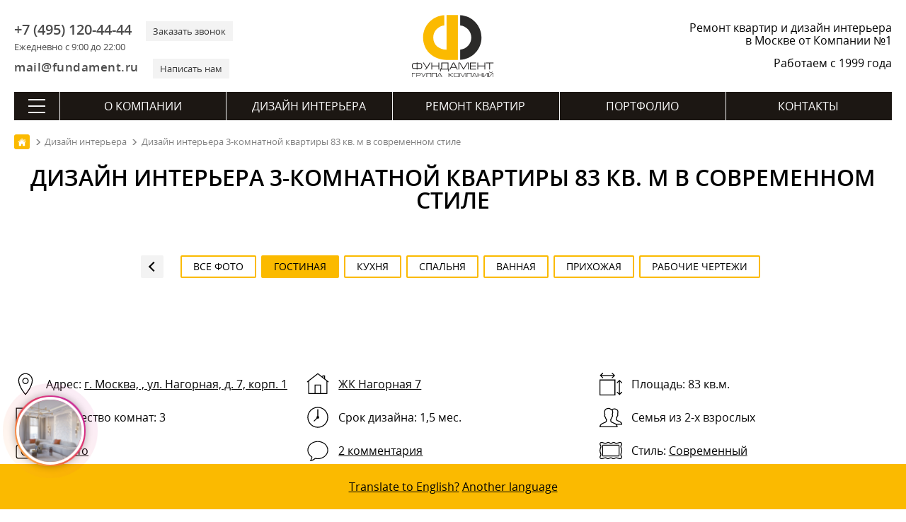

--- FILE ---
content_type: text/html; charset=utf-8
request_url: https://remont-f.ru/portfolio/project/dizajn-komnatnoj-kvartiry-83-kv-m-v-stile-sovremennyj/
body_size: 26221
content:
<!DOCTYPE html>
<html lang="ru">
<head>
<meta charset="utf-8">
<link rel="icon" href="/favicon.svg" type="image/x-icon">
<link rel="shortcut icon" href="/favicon.svg" type="image/x-icon">
<link rel="apple-touch-icon" href="/images/apple-touch/icon-180.png">
<link rel="icon" href="/images/apple-touch/icon-192.png">
<link rel="icon" href="/images/apple-touch/icon-128.png">
<link rel="preload" href="/bitrix/templates/remont_inner2/fonts/opensans.woff2" as="font" type="font/woff2" crossorigin>
<link rel="preload" href="/bitrix/templates/remont_inner2/fonts/opensanssemibold.woff2" as="font" type="font/woff2" crossorigin>

<link rel="canonical" href="https://remont-f.ru/portfolio/project/dizajn-komnatnoj-kvartiry-83-kv-m-v-stile-sovremennyj/">
<title>Дизайн интерьера 3-комнатной квартиры 83 кв. м в современном стиле - портфолио ГК «Фундамент»</title> 
<meta name="description" content="✔️ Дизайн интерьера трехкомнатной квартиры на фото ✔️ Площадь 83 кв.м. ✔️ Стиль современный ✅ ЖК Нагорная 7 ⭐⭐⭐⭐⭐ Дизайн-проект бесплатно при заказе ремонта!">







<style>.comment_ok{font-weight:700;padding-top:20px;text-align:center;font-size:18px}.inner_text .nform{max-width:640px;margin:0 auto}.inner_text .nforms__forming{text-align:center}.inner_text .nform label{text-align:left}.viewProject .swiper-slide img{border:none;object-fit:contain;position:absolute;left:0;top:0;width:100%;height:100%}.productDetail .viewProject{position:relative;max-width:1480px;margin:0 auto;background-color:#f3f3f3;overflow:hidden}.viewProject img{border:none}.viewProject .swiper-slide{aspect-ratio:16/9;cursor:pointer}.viewProject .swiper-wrapper{align-items:center}.viewProperties .photo{text-decoration:underline;cursor:pointer}.viewProperties .photo:hover{text-decoration:none}.back-to-album{width:32px;height:32px;display:inline-block;background-color:#f3f3f3;border-radius:2px;position:relative;transition:background-color .3s ease;margin:2px 24px 2px 0}.back-to-album:before{content:'';position:absolute;border-top:2px solid transparent;border-left:2px solid transparent;width:8px;height:8px;top:11px;transform:rotate(-45deg);right:9px;border-color:#030303}.back-to-album:hover{background-color:#dcdcdc}.stars_container{max-width:1000px}.productDetail .pricethis{max-width:1280px;margin:48px auto;border:none;background:0 0;padding:0}.productDetail .projectText{max-width:1280px;margin:20px auto}.productDetail .cloud_overflow__blog{max-width:1280px;margin:48px auto}.projectRating{display:flex;align-items:center;justify-content:center;margin-top:48px;margin-bottom:48px}.projectRating .favorit{margin-left:24px;line-height:32px}.viewProperties{max-width:1280px;margin:36px auto;box-sizing:border-box;display:flex;flex-wrap:wrap;justify-content:flex-start}.viewProperties a,.viewProperties div{width:calc(100% / 3);position:relative;display:block;padding-left:45px;text-overflow:ellipsis;overflow:hidden;white-space:nowrap;height:32px;align-items:center;margin-bottom:15px;text-overflow:ellipsis;line-height:32px;padding-right:10px}.viewProperties div.icstyle{display:flex;align-items:center;min-height:32px;flex-wrap:wrap;height:auto}.viewProperties .pointer{text-decoration:underline;cursor:pointer}.viewProperties .pointer:hover{text-decoration:none}.viewProperties .fl{float:left; display: block; padding-right: 4px;}.projectRating .favorit{position:relative;display:block;padding-left:45px}.projectRating .wrap_stars{margin-bottom:0}.projectRating .favorit:before,.viewProperties .comments:before,.viewProperties .icstyle:before,.viewProperties .linkdes:before,.viewProperties .numrum:before,.viewProperties .onmap:before,.viewProperties .photo:before,.viewProperties .ploh:before,.viewProperties .resident:before,.viewProperties .virtual:before,.viewProperties a.district:before,.viewProperties a.linkrem:before,.viewProperties div.time:before{content:'';background:url(/images/svg/sprite.svg) no-repeat;position:absolute;width:32px;height:32px;top:0;left:0}.projectRating a.favorit.infavorit:before{background:url(/bitrix/templates/remont_index2/img/hefav.png) no-repeat}.viewProperties .icstyle a{display:inline-block;width:initial;margin-right:0;padding-left:0;padding-bottom:0;margin-bottom:0}.viewProperties a.linkrem:before{background-position:0 -224px}.viewProperties div.time:before{background-position:0 -352px}.viewProperties a.linkdes:before{background-position:0 -384px}.viewProperties a.district:before{background-position:0 -160px}.viewProperties .onmap:before{background-position:0 -32px}.viewProperties .ploh:before{background-position:0 -288px}.viewProperties .numrum:before{background-position:0 -256px}.viewProperties .resident:before{background-position:0 -96px}.viewProperties .comments:before{background-position:0 -64px}.viewProperties .icstyle:before{background-position:0 -320px}.viewProperties .photo:before{background-position:0 -192px}.projectRating .favorit:before{background-position:0 -128px}.productDetail .scroll_overflow{margin-top:12px;margin-bottom:36px}.portfolio_video{height:auto;max-width:1280px;margin:0 auto 10px}@media screen and (max-width:756px){.back-to-album{float:left}.productDetail .scroll_overflow{margin-top:12px;margin-bottom:24px}.viewProperties a,.viewProperties div{width:calc(100% / 2 - 10px)}}@media screen and (max-width:480px){.viewProperties a,.viewProperties div{width:100%;height:auto;white-space:initial;padding-right:0;margin-right:0;margin-bottom:15px}.viewProperties .icstyle a{margin-bottom:0}.projectRating{flex-direction:column;align-items:flex-start}.projectRating .favorit{margin-left:0}.projectRating .stars_container{margin-bottom:12px}.productDetail .pricethis,.projectRating,.viewProperties{margin-top:24px;margin-bottom:24px}.productDetail .cloud_overflow__blog{margin:24px auto}}.showcaseResponse{margin-top:48px;margin-bottom:48px;display:flex;flex-wrap:wrap;gap:12px}.showcaseResponseItem{width:calc(100% / 3 - 8px);aspect-ratio:16/10;cursor:pointer;line-height:0;position:relative}.showcaseResponse .showcaseResponseItem img{position:absolute;left:0;top:0;object-fit:cover;min-width:100%;height:100%;border:none}.showcaseResponseItem:hover .showcaseResponseRoom{opacity:1}.showcaseResponseRoom{position:absolute;opacity:0;width:100%;bottom:0;left:0;height:40px;display:flex;justify-content:center;align-items:center;background:rgba(255,255,255,.8);transition:opacity .25s linear;text-align:center;text-transform:uppercase}#popup_maps{width:100%;height:100%}.mapsContainer{position:relative;width:80%;height:80%}@media screen and (max-width:1080px){.showcaseResponseItem{width:calc(100% / 2 - 6px)}}@media screen and (max-width:720px){.showcaseResponseItem{width:100%}.showcaseResponseItem .showcaseResponseRoom{opacity:1}.mapsContainer .close_screen{width:50px;height:50px;position:absolute;top:14px;right:14px;z-index:99;background:#343434;border-radius:50%}.mapsContainer .close_screen:after,.mapsContainer .close_screen:before{border-color:#fff}.mapsContainer .close_screen:before{right:5px}.mapsContainer .close_screen:after{right:26px}.mapsContainer{width:100%;height:100%}}</style>

<link rel="amphtml" href="https://remont-f.ru/amp/portfolio/project/dizajn-komnatnoj-kvartiry-83-kv-m-v-stile-sovremennyj/">



 
<meta name="google-site-verification" content="-tsHa0riN-5gJD3X0XwrsrUgslEeiyHr8kJrvSmM-Sc">
<meta name=viewport content="width=device-width, initial-scale=1">
<meta name="format-detection" content="telephone=no">
<meta name="format-detection" content="address=no">
<meta name="geo.placename" content="ул. Мытная, 7, строение 1, Москва, Россия, 119049">
<meta name="geo.position" content="55.7225340;37.6174200">
<meta name="geo.region" content="RU-город Москва">
<meta name="ICBM" content="55.7225340, 37.6174200">
<meta property="og:title" content="Дизайн интерьера 3-комнатной квартиры 83 кв. м в современном стиле - портфолио ГК «Фундамент» - https://remont-f.ru">
<meta property="og:description" content="https://remont-f.ru – ремонт квартир и дизайн интерьера – Группа Компаний «Фундамент»">
<meta property="og:image" content="https://remont-f.ru/upload/iblock/1fc/bc34313dc320ed0787a65d61691d5db4-4084.jpg">
<meta property="og:type" content="article">
<meta property="og:url" content="https://remont-f.ru/portfolio/project/dizajn-komnatnoj-kvartiry-83-kv-m-v-stile-sovremennyj/">
<link rel="apple-touch-icon-precomposed" sizes="152x152" href="/images/apple-touch/apple-touch-icon-152x152.png">
<link rel="apple-touch-icon-precomposed" sizes="120x120" href="/images/apple-touch/apple-touch-icon-120x120.png">
<link rel="apple-touch-icon-precomposed" sizes="114x114" href="/images/apple-touch/apple-touch-icon-114x114.png">
<link rel="apple-touch-icon-precomposed" sizes="76x76" href="/images/apple-touch/apple-touch-icon-76x76.png">
<link rel="apple-touch-icon-precomposed" href="/images/apple-touch/apple-touch-icon-57x57.png">
<meta name="yandex-tableau-widget" content="logo=https://remont-f.ru/tableau.png, color=#ffffff">
<link rel="alternate" type="application/rss+xml" title="Блог ГК «Фундамент»" href="/blog/rss.php">
<link rel="stylesheet" href="/bitrix/templates/remont_inner2/css/main.css?1742992707">
<script data-skip-moving="true">(function(w, d) {var v = w.frameCacheVars = {'CACHE_MODE':'HTMLCACHE','storageBlocks':[],'dynamicBlocks':{'LkGdQn':'618682a5703a','XEVOpk':'11dbc7526266','dynamic_stars':'d41d8cd98f00','kUqus5':'533257a2a8b6'},'AUTO_UPDATE':true,'AUTO_UPDATE_TTL':'120','version':'2'};var inv = false;if (v.AUTO_UPDATE === false){if (v.AUTO_UPDATE_TTL && v.AUTO_UPDATE_TTL > 0){var lm = Date.parse(d.lastModified);if (!isNaN(lm)){var td = new Date().getTime();if ((lm + v.AUTO_UPDATE_TTL * 1000) >= td){w.frameRequestStart = false;w.preventAutoUpdate = true;return;}inv = true;}}else{w.frameRequestStart = false;w.preventAutoUpdate = true;return;}}var r = w.XMLHttpRequest ? new XMLHttpRequest() : (w.ActiveXObject ? new w.ActiveXObject("Microsoft.XMLHTTP") : null);if (!r) { return; }w.frameRequestStart = true;var m = v.CACHE_MODE; var l = w.location; var x = new Date().getTime();var q = "?bxrand=" + x + (l.search.length > 0 ? "&" + l.search.substring(1) : "");var u = l.protocol + "//" + l.host + l.pathname + q;r.open("GET", u, true);r.setRequestHeader("BX-ACTION-TYPE", "get_dynamic");r.setRequestHeader("X-Bitrix-Composite", "get_dynamic");r.setRequestHeader("BX-CACHE-MODE", m);r.setRequestHeader("BX-CACHE-BLOCKS", v.dynamicBlocks ? JSON.stringify(v.dynamicBlocks) : "");if (inv){r.setRequestHeader("BX-INVALIDATE-CACHE", "Y");}try { r.setRequestHeader("BX-REF", d.referrer || "");} catch(e) {}if (m === "APPCACHE"){r.setRequestHeader("BX-APPCACHE-PARAMS", JSON.stringify(v.PARAMS));r.setRequestHeader("BX-APPCACHE-URL", v.PAGE_URL ? v.PAGE_URL : "");}r.onreadystatechange = function() {if (r.readyState != 4) { return; }var a = r.getResponseHeader("BX-RAND");var b = w.BX && w.BX.frameCache ? w.BX.frameCache : false;if (a != x || !((r.status >= 200 && r.status < 300) || r.status === 304 || r.status === 1223 || r.status === 0)){var f = {error:true, reason:a!=x?"bad_rand":"bad_status", url:u, xhr:r, status:r.status};if (w.BX && w.BX.ready && b){BX.ready(function() {setTimeout(function(){BX.onCustomEvent("onFrameDataRequestFail", [f]);}, 0);});}w.frameRequestFail = f;return;}if (b){b.onFrameDataReceived(r.responseText);if (!w.frameUpdateInvoked){b.update(false);}w.frameUpdateInvoked = true;}else{w.frameDataString = r.responseText;}};r.send();var p = w.performance;if (p && p.addEventListener && p.getEntries && p.setResourceTimingBufferSize){var e = 'resourcetimingbufferfull';var h = function() {if (w.BX && w.BX.frameCache && w.BX.frameCache.frameDataInserted){p.removeEventListener(e, h);}else {p.setResourceTimingBufferSize(p.getEntries().length + 50);}};p.addEventListener(e, h);}})(window, document);</script>
<script data-skip-moving="true">(function(w, d, n) {var cl = "bx-core";var ht = d.documentElement;var htc = ht ? ht.className : undefined;if (htc === undefined || htc.indexOf(cl) !== -1){return;}var ua = n.userAgent;if (/(iPad;)|(iPhone;)/i.test(ua)){cl += " bx-ios";}else if (/Windows/i.test(ua)){cl += ' bx-win';}else if (/Macintosh/i.test(ua)){cl += " bx-mac";}else if (/Linux/i.test(ua) && !/Android/i.test(ua)){cl += " bx-linux";}else if (/Android/i.test(ua)){cl += " bx-android";}cl += (/(ipad|iphone|android|mobile|touch)/i.test(ua) ? " bx-touch" : " bx-no-touch");cl += w.devicePixelRatio && w.devicePixelRatio >= 2? " bx-retina": " bx-no-retina";var ieVersion = -1;if (/AppleWebKit/.test(ua)){cl += " bx-chrome";}else if (/Opera/.test(ua)){cl += " bx-opera";}else if (/Firefox/.test(ua)){cl += " bx-firefox";}ht.className = htc ? htc + " " + cl : cl;})(window, document, navigator);</script>


<link href="/bitrix/cache/css/s1/remont_inner2/page_724e4a675baf486f29602cee1875e35d/page_724e4a675baf486f29602cee1875e35d_v1.css?172228045120900" type="text/css"  rel="stylesheet" />
<link href="/bitrix/cache/css/s1/remont_inner2/template_f5e2ddabb1c2c9ed675f9929a998f63b/template_f5e2ddabb1c2c9ed675f9929a998f63b_v1.css?173494228840146" type="text/css"  data-template-style="true" rel="stylesheet" />
<script async src="https://www.googletagmanager.com/gtag/js?id=G-XTKS55B9LQ" data-skip-moving=true></script>
<script data-skip-moving=true>
  window.dataLayer = window.dataLayer || [];
  function gtag(){dataLayer.push(arguments);}
  gtag('js', new Date());
  gtag('config', 'G-XTKS55B9LQ');
</script>
</head>
<body>
<div class="container">
	<header itemscope itemtype="http://schema.org/WPHeader">
	<meta itemprop="headline" content="Дизайн интерьера 3-комнатной квартиры 83 кв. м в современном стиле - портфолио ГК «Фундамент»">
	<meta itemprop="description" content="✔️ Дизайн интерьера трехкомнатной квартиры на фото ✔️ Площадь 83 кв.м. ✔️ Стиль современный ✅ ЖК Нагорная 7 ⭐⭐⭐⭐⭐ Дизайн-проект бесплатно при заказе ремонта!">
    	<div class="head_top">
		<div id="menu_mobile"><span class="ico"></span></div>
		<div class="header_contact">
			<div class="header_contact_feedback">
				<div class="header_contact_phone">
                    <div>
					    <a class="header_contact__inform" href="tel:+7 (495) 120-44-44">+7 (495) 120-44-44</a>
					    <div class="header_contact__action">Ежедневно с 9:00 до 22:00</div>
					</div>				
					<div>
					    <a class="header_contact__action" href="#" id="call_form">Заказать звонок</a>	
					</div>
				</div>
				<div class="header_contact_mail">
				    <div>
					    <a class="header_contact__inform" href="mailto:mail@fundament.ru">mail@fundament.ru</a>
					</div>
					<div>
					    <a class="header_contact__action" href="#" id="write_form">Написать нам</a>
					</div>
				</div>
			</div>
		</div>
		<div class="header_logo">
			            <a href="/">
				<img src="/images/logo.svg" alt="На Главную страницу" class="logo_svg" width="161" height="123">
			</a>
					</div>
		<div id="call_mobile"><a class="ico" href="tel:+7 (495) 120-44-44"></a></div>
		<div class="header_action">
						<div class="header_action_text">Ремонт квартир и дизайн интерьера в Москве от Компании №1</div>
						<div class="header_action_text__year">Работаем с 1999 года</div>
		</div>	
	</div>	
		<div id="bxdynamic_LkGdQn_start" style="display:none"></div><nav itemscope itemtype="http://schema.org/SiteNavigationElement" class="main_nav">
	<div class="btn-all-menu">
	    <span class="hamburger"></span>
	</div>
	<ul class="main_menu">
		            											
				<li class="top_level">
				        
					<a href="/about/" itemprop="url">О компании</a>
									</li>	
				
					            											
				<li class="top_level">
				        
					<a href="/dizayn-interera/" itemprop="url">Дизайн интерьера</a>
									</li>	
				
					            											
				<li class="top_level">
				        
					<a href="/remont-kvartir-pod-kluch/" itemprop="url">Ремонт квартир</a>
									</li>	
				
					            											
				<li class="top_level">
				        
					<a href="/portfolio/project.php" itemprop="url">Портфолио</a>
									</li>	
				
					            											
				<li class="top_level">
				        
					<a href="/contact/" itemprop="url">Контакты</a>
									</li>	
				
						</ul>
</nav><div id="bxdynamic_LkGdQn_end" style="display:none"></div>	
	<div id="bxdynamic_XEVOpk_start" style="display:none"></div> 
<nav class="navigation" itemscope itemtype="http://schema.org/SiteNavigationElement">
    <div class="navigation__header">
        <div class="navigation__close"></div>
        <div class="navigation__logo">
                        <a class="logo" href="/">
                <svg viewBox="0 0 147.8154 113.2384" height="113.2384" width="147.8154" version="1.1">
                    <defs />
                    <path style="fill:#2b2a29;fill-rule:evenodd" d="m 86.9284,63.1715 c 11.0987,-0.9414 19.8127,-10.2447 19.8127,-21.5912 3e-4,-11.3403 -8.714,-20.647 -19.8127,-21.5892 l 0,-18.137 c 21.1039,0.9703 37.9168,18.3858 37.9168,39.7262 2e-4,21.3468 -16.8129,38.7618 -37.9168,39.7318 l 0,-18.1406 z" />
                    <path style="fill:#fbba00;fill-rule:evenodd" d="M 58.7384,19.9998 C 47.7388,21.0393 39.1331,30.299 39.1331,41.5723 c 3e-4,13.8586 10.6419,21.4631 23.6251,21.6851 l 0,-61.543 20.1472,0 0,79.6309 -20.1472,0 C 39.7392,81.3889 21.0283,65.177 21.0283,41.5723 21.0283,20.2978 37.7294,2.9256 58.7384,1.8516 l 0,18.1482 z" />
                    <g>
                        <path style="fill:#1b1918;fill-rule:evenodd" d="m 9.6798,88.3086 -3.7891,0 c -1.203,0 -2.0611,0.225 -2.571,0.6749 -0.5131,0.4501 -0.7679,1.2631 -0.7679,2.4389 l 0,1.6382 c 0,1.188 0.2398,1.989 0.7228,2.4029 0.4799,0.4141 1.353,0.6211 2.6161,0.6211 l 3.7891,0 0,-7.776 z m 1.296,0 0,7.776 3.7978,0 c 1.2481,0 2.1149,-0.207 2.6011,-0.6211 0.4858,-0.4139 0.7291,-1.2149 0.7291,-2.4029 l 0,-1.6382 c 0,-1.1758 -0.2552,-1.9888 -0.7651,-2.4389 -0.51,-0.4499 -1.3652,-0.6749 -2.5651,-0.6749 l -3.7978,0 z m -1.296,-2.376 1.296,0 0,1.116 3.78,0 c 1.7039,0 2.916,0.3719 3.636,1.116 0.6718,0.6959 1.008,1.8119 1.008,3.348 l 0,1.548 c 0,1.5959 -0.3453,2.709 -1.0353,3.3389 -0.6899,0.6301 -1.8929,0.9451 -3.6087,0.9451 l -3.78,0 0,1.224 -1.296,0 0,-1.224 -3.78,0 c -1.7042,0 -2.9041,-0.315 -3.6,-0.9451 -0.6962,-0.6299 -1.044,-1.743 -1.044,-3.3389 l 0,-1.548 c 0,-1.62 0.3387,-2.7689 1.0167,-3.447 0.6781,-0.678 1.8871,-1.017 3.6273,-1.017 l 3.78,0 0,-1.116 z m 23.22,0.1258 1.548,0 -5.364,8.9102 c -0.9122,1.5239 -1.6413,2.5049 -2.1873,2.9429 -0.5459,0.4379 -1.3288,0.6571 -2.3487,0.6571 l -0.432,0 0,-1.26 0.4498,0 c 0.6721,0 1.1489,-0.0902 1.4309,-0.2702 0.2821,-0.18 0.6092,-0.576 0.9811,-1.188 l -6.3538,-9.792 1.4938,0 5.5982,8.784 5.184,-8.784 z m 2.988,12.5102 0,-12.5102 1.296,0 0,5.4182 11.088,0 0,-5.4182 1.296,0 0,12.5102 -1.296,0 0,-5.796 -11.088,0 0,5.796 -1.296,0 z m 28.7461,-1.26 0,-9.9542 -9.7381,0 0,6.408 c 0,0.7682 -0.1021,1.4522 -0.3059,2.052 -0.2401,0.684 -0.5941,1.1821 -1.0621,1.4942 l 11.1061,0 z m 1.296,-11.2142 0,11.2142 1.044,0 0,4.644 -1.2422,0 0,-3.384 -13.1938,0 0,3.384 -1.224,0 0,-4.644 0.6659,0 c 0.54,-0.3841 0.945,-0.8249 1.2149,-1.323 0.2701,-0.498 0.4051,-1.125 0.4051,-1.881 l 0,-8.0102 12.3301,0 z m 3.276,12.4742 -1.44,0 6.48,-12.5102 1.98,0 6.48,12.5102 -1.512,0 -1.6019,-3.132 -8.784,0 -1.6021,3.132 z m 2.304,-4.392 7.416,0 -3.708,-7.2182 -3.708,7.2182 z m 30.564,-8.1182 -2.772,0 -6.3,10.6742 -6.336,-10.6742 -2.772,0 0,12.5102 1.296,0 0,-11.5022 0.7381,0 6.732,11.5022 0.6659,0 6.732,-11.5022 0.72,0 0,11.5022 1.296,0 0,-12.5102 z m 2.16,12.5102 0,-12.5102 11.0341,0 0,1.26 -9.7381,0 0,4.1582 9.5221,0 0,1.26 -9.5221,0 0,4.572 9.7741,0 0,1.26 -11.0701,0 z m 13.428,0 0,-12.5102 1.296,0 0,5.4182 11.088,0 0,-5.4182 1.296,0 0,12.5102 -1.296,0 0,-5.796 -11.088,0 0,5.796 -1.296,0 z m 15.012,-12.5102 13.464,0 0,1.26 -6.1019,0 0,11.2502 -1.296,0 0,-11.2502 -6.0661,0 0,-1.26 z" />
                        <path style="fill:#1b1918;fill-rule:evenodd" d="m 1.1577,104.4746 0,7.6447 0.792,0 0,-6.8749 5.7529,0 0,-0.7698 -6.5449,0 z m 7.9393,7.6447 0,-7.6447 5.148,0 c 0.9532,0 1.6389,0.1794 2.0568,0.5405 0.4181,0.3595 0.627,0.9663 0.627,1.8187 0,0.8306 -0.1998,1.3933 -0.5995,1.6866 -0.3997,0.2954 -1.0908,0.442 -2.0736,0.442 l -4.3667,0 0,3.1569 -0.792,0 z m 0.792,-3.9268 4.5977,0 c 0.6455,0 1.0744,-0.0808 1.2873,-0.2421 0.2418,-0.1851 0.3628,-0.5573 0.3628,-1.1166 0,-0.5811 -0.1191,-0.9918 -0.3575,-1.2299 -0.2383,-0.2404 -0.6434,-0.3595 -1.2155,-0.3595 l -4.6748,0 0,2.9481 z m 15.2101,-3.7179 0.9459,0 -3.2777,5.4447 c -0.5576,0.9312 -1.0029,1.5307 -1.3365,1.7986 -0.3337,0.2676 -0.8121,0.4014 -1.4355,0.4014 l -0.2642,0 0,-0.7699 0.2753,0 c 0.4104,0 0.7021,-0.055 0.8745,-0.165 0.172,-0.1099 0.3719,-0.352 0.5992,-0.7262 l -3.8829,-5.9836 0.913,0 3.4209,5.3676 3.168,-5.3676 z m 1.9556,7.6447 0,-7.6447 8.36,0 0,7.6447 -0.792,0 0,-6.853 -6.776,0 0,6.853 -0.792,0 z m 9.8093,0 0,-7.6447 8.3599,0 0,7.6447 -0.792,0 0,-6.853 -6.7759,0 0,6.853 -0.792,0 z m 10.0293,0 -0.8802,0 3.96,-7.6447 1.2101,0 3.96,7.6447 -0.9241,0 -0.9791,-1.9139 -5.3679,0 -0.9788,1.9139 z m 1.4079,-2.6838 4.5321,0 -2.2661,-4.411 -2.266,4.411 z m 18.1055,2.6838 0,-7.6447 0.792,0 0,3.1569 1.2761,0 5.192,-3.1569 1.3419,0 -5.6979,3.4868 5.654,4.1579 -1.3641,0 -5.093,-3.7179 -1.309,0 0,3.7179 -0.792,0 z m 17.5975,-5.0598 c 0,-0.7555 -0.1341,-1.2595 -0.4017,-1.5126 -0.2676,-0.2531 -0.79,-0.3796 -1.5676,-0.3796 l -3.3437,0 c -0.7407,0 -1.2651,0.1338 -1.573,0.4017 -0.3081,0.2676 -0.462,0.7645 -0.462,1.4905 l 0,2.4417 c 0,0.7263 0.1465,1.2155 0.4399,1.4687 0.2934,0.2528 0.8249,0.3795 1.5951,0.3795 l 3.3437,0 c 0.7994,0 1.3275,-0.121 1.584,-0.3631 0.2568,-0.2421 0.3853,-0.737 0.3853,-1.4851 l 0,-2.4417 z m 0.792,2.4417 c 0,1.0562 -0.2056,1.7637 -0.6163,2.1232 -0.3739,0.3299 -1.0851,0.4949 -2.1339,0.4949 l -3.3438,0 c -1.0414,0 -1.7747,-0.1925 -2.1999,-0.5774 -0.4255,-0.385 -0.6381,-1.0653 -0.6381,-2.0407 l 0,-2.3757 c 0,-0.9901 0.2072,-1.6923 0.6213,-2.1067 0.4145,-0.4141 1.1532,-0.6214 2.2167,-0.6214 l 3.3438,0 c 0.9828,0 1.6721,0.1761 2.0681,0.5281 0.4547,0.4031 0.6821,1.1365 0.6821,2.2 l 0,2.3757 z m 12.4052,-5.0266 -1.694,0 -3.85,6.5228 -3.8718,-6.5228 -1.694,0 0,7.6447 0.792,0 0,-7.0288 0.451,0 4.1139,7.0288 0.4071,0 4.1139,-7.0288 0.4399,0 0,7.0288 0.792,0 0,-7.6447 z m 1.5375,7.6447 0,-7.6447 8.36,0 0,7.6447 -0.792,0 0,-6.853 -6.776,0 0,6.853 -0.792,0 z m 10.0293,0 -0.8802,0 3.96,-7.6447 1.2101,0 3.96,7.6447 -0.9241,0 -0.979,-1.9139 -5.368,0 -0.9788,1.9139 z m 1.408,-2.6838 4.532,0 -2.266,-4.411 -2.266,4.411 z m 7.8074,2.6838 0,-7.6447 0.792,0 0,3.3108 6.776,0 0,-3.3108 0.792,0 0,7.6447 -0.792,0 0,-3.5419 -6.776,0 0,3.5419 -0.792,0 z m 18.125,0 0,-7.6447 -1.529,0 -6.0389,7.0508 -0.0658,0 0,-7.0508 -0.792,0 0,7.6447 1.287,0 6.0499,-7.0509 0.2968,0 0,7.0509 0.792,0 z m 9.8093,0 0,-7.6447 -1.529,0 -6.0389,7.0508 -0.0658,0 0,-7.0508 -0.792,0 0,7.6447 1.2869,0 6.05,-7.0509 0.2968,0 0,7.0509 0.792,0 z m -4.0368,-7.9089 c 0.7186,0 1.2722,-0.1576 1.6608,-0.4729 0.4181,-0.3373 0.627,-0.7883 0.627,-1.3529 l -0.792,0 c 0,0.2565 -0.0805,0.4838 -0.2418,0.6817 -0.2568,0.3229 -0.6783,0.4842 -1.2651,0.4842 l -0.8691,0 c -0.5865,0 -1.0082,-0.1576 -1.2648,-0.4731 -0.1613,-0.1979 -0.2421,-0.4289 -0.2421,-0.6928 l -0.792,0 c 0,0.4031 0.1321,0.7662 0.396,1.0888 0.4034,0.4915 1.0341,0.737 1.8922,0.737 l 0.8909,0 z" />
                    </g>
                </svg>
            </a>
                    </div>
        <div class="navigation__phone"><a class="ico" href="tel:+7 (495) 120-44-44"></a></div>
    </div>
    <div class="navigation_nav">
        <div class="navigation_index">
            <ul><li class="top_level "><a href="/about/" itemprop="url">О компании</a></li><li class="top_level "><a href="/dizayn-interera/" itemprop="url">Дизайн интерьера</a></li><li class="top_level "><a href="/remont-kvartir-pod-kluch/" itemprop="url">Ремонт квартир</a></li><li class="top_level active"><a href="/portfolio/project.php" itemprop="url">Портфолио</a></li><li class="top_level "><a href="/contact/" itemprop="url">Контакты</a></li></ul>
            <form action="/search/" method="get" class="searchMenu">
                <input type="text" name="q" value="" placeholder="Поиск" class="searchMenu_input">
                <input type="submit" class="searchMenu_button" value="" >
            </form>                
        </div>
        <div class="navigation_inner">         <div class="navigation_inner__block "> <ul>
        <li class="navigation_inner__head">ГК «Фундамент»</li> 
    <li><a href="/about/" itemprop="url">О Компании</a></li> 
    <li><a href="/about/star.php" itemprop="url">Известные клиенты</a></li> 
    <li><a href="/about/news_tv/" itemprop="url">Фундамент на ТВ</a></li> 
    <li><a href="/about/news_all/" itemprop="url">Новости</a></li> 
    <li><a href="/about/otzyvy.php" itemprop="url">Отзывы</a></li> 
    <li><a href="/blog/" itemprop="url">Блог</a></li> 
    <li><a href="/about/salon/" itemprop="url">Наш офис</a></li></ul> <ul>
        <li class="navigation_inner__head">Документы</li> 
    <li><a href="/about/lic.php" itemprop="url">Лицензии, дипломы и сертификаты</a></li> 
    <li><a href="/about/sro.php" itemprop="url">Свидетельство СРО</a></li> 
    <li><a href="/about/rosno.php" itemprop="url">Страхование объектов</a></li> 
    <li><a href="/about/iso.php" itemprop="url">Сертификат ISO 9001:2008</a></li> 
    <li><a href="/about/rostest.php" itemprop="url">Диплом «РосТест»</a></li> 
    <li><a href="/about/declaration.php" itemprop="url">Декларация качества «РосТест»</a></li> 
    <li><a href="/about/passport.php" itemprop="url">Паспорт качества</a></li> 
    <li><a href="/about/quality.php" itemprop="url">Политика в области качества</a></li> 
    <li><a href="/about/goldensite.php" itemprop="url">Победы в конкурсах</a></li> 
    <li><a href="/about/potreb.php" itemprop="url">Защита прав потребителей</a></li> 
    <li><a href="/about/detimira.php" itemprop="url">Благотворительность</a></li> 
    <li><a href="/about/tm.php" itemprop="url">Товарный знак</a></li> 
    <li><a href="/about/mostpp.php" itemprop="url">Некоммерческие фонды</a></li></ul> <ul>
        <li class="navigation_inner__head">Карьера</li> 
    <li><a href="/about/job.php" itemprop="url">Работа в Компании</a></li> 
    <li><a href="/about/photo.php" itemprop="url">Наша команда</a></li> 
    <li><a href="/about/best_employer.php" itemprop="url">Привлекательный работодатель</a></li></ul>
        <div class="navigation_btn"><a href="/contact/feedback.php" class="btn">Написать сообщение</a></div>
    </div> <div class="navigation_inner__block "> <ul>
        <li class="navigation_inner__head">Услуги</li> 
    <li><a href="/dizayn-interera/" itemprop="url">Дизайн интерьера</a></li> 
    <li><a href="/dizayn-interera/ehksklyuzivnyj-dizajn-interera.php" itemprop="url">Элитный дизайн интерьера</a></li> 
    <li><a href="/dizayn-interera/3d-dizayn.php" itemprop="url">Трехмерная визуализация</a></li> 
    <li><a href="/dizayn-interera/material.php" itemprop="url">Подбор материалов</a></li> 
    <li><a href="/dizayn-interera/followon.php" itemprop="url">Авторский надзор</a></li> 
    <li><a href="/dizayn-interera/proekt-elektrosnabzheniya.php" itemprop="url">Проект электроснабжения</a></li> 
    <li><a href="/dizayn-interera/inzhenernye-proekty.php" itemprop="url">Инженерные проекты</a></li></ul> <ul>
        <li class="navigation_inner__head">Мебель и текстиль</li> 
    <li><a href="/dizayn-interera/podbor-mebeli-i-oborudovaniya.php" itemprop="url">Подбор мебели</a></li> 
    <li><a href="/dizayn-interera/cucine.php" itemprop="url">Кухни</a></li> 
    <li><a href="/dizayn-interera/platinomobili.php" itemprop="url">Столярное производство</a></li> 
    <li><a href="/dizayn-interera/textile.php" itemprop="url">Текстильное оформление</a></li></ul> <ul>
        <li class="navigation_inner__head">Полезная информация</li> 
    <li><a href="/dizayn-interera/styli-interyera/" itemprop="url">Стили в интерьере</a></li> 
    <li><a href="/dizayn-interera/room/" itemprop="url">Дизайн по помещениям</a></li> 
    <li><a href="/dizayn-interera/colorselect.php" itemprop="url">Сервисы подбора цветов</a></li></ul> <ul>
        <li class="navigation_inner__head">Порядок работы</li> 
    <li><a href="/dizayn-interera/steps.php" itemprop="url">Пример дизайн-проекта</a></li> 
    <li><a href="/dizayn-interera/succession.php" itemprop="url">Порядок работы</a></li> 
    <li><a href="/dizayn-interera/schedule.php" itemprop="url">План-график работ</a></li> 
    <li><a href="/dizayn-interera/faq.php" itemprop="url">Часто задаваемые вопросы</a></li> 
    <li><a href="/dizayn-interera/pay.php" itemprop="url">Способы оплаты</a></li> 
    <li><a href="/dizayn-interera/contract.php" itemprop="url">Пример договора на дизайн</a></li></ul>
        <div class="navigation_btn"><a href="/dizayn-interera/start.php" class="btn">Заключить договор</a></div>
    </div> <div class="navigation_inner__block "> <ul>
        <li class="navigation_inner__head">Услуги</li> 
    <li><a href="/remont-kvartir-pod-kluch/" itemprop="url">Отделка квартир</a></li> 
    <li><a href="/remont-kvartir-pod-kluch/remont-i-otdelka-kottedzhey.php" itemprop="url">Ремонт и отделка коттеджей</a></li> 
    <li><a href="/remont-kvartir-pod-kluch/electric.php" itemprop="url">Электромонтажные работы</a></li> 
    <li><a href="/remont-kvartir-pod-kluch/sanitary.php" itemprop="url">Сантехнические работы</a></li> 
    <li><a href="/remont-kvartir-pod-kluch/soglasovanie-pereplanirovki-kvartiry-v-moskve.php" itemprop="url">Согласование перепланировки</a></li> 
    <li><a href="/remont-kvartir-pod-kluch/priemka-kvartiry-v-novostroyke.php" itemprop="url">Приемка квартиры в новостройке</a></li> 
    <li><a href="/remont-kvartir-pod-kluch/elitniy-remont-kvartir.php" itemprop="url">VIP</a></li></ul> <ul>
        <li class="navigation_inner__head">Материалы</li> 
    <li><a href="/remont-kvartir-pod-kluch/chernovye-materialy-dlya-remonta.php" itemprop="url">Черновые материалы</a></li> 
    <li><a href="/remont-kvartir-pod-kluch/equip.php" itemprop="url">Отделочные материалы и оборудование</a></li> 
    <li><a href="/remont-kvartir-pod-kluch/okna.php" itemprop="url">Окна ПВХ</a></li> 
    <li><a href="/remont-kvartir-pod-kluch/conditioner.php" itemprop="url">Кондиционеры</a></li> 
    <li><a href="/remont-kvartir-pod-kluch/home.php" itemprop="url">Умный дом</a></li></ul> <ul>
        <li class="navigation_inner__head">Цены</li> 
    <li><a href="/remont-kvartir-pod-kluch/calculator.php" itemprop="url">Калькулятор ремонта</a></li> 
    <li><a href="/remont-kvartir-pod-kluch/price.php" itemprop="url">Прайс-лист</a></li> 
    <li><a href="/remont-kvartir-pod-kluch/budget-na-remont.php" itemprop="url">Бюджет на ремонт</a></li> 
    <li><a href="/remont-kvartir-pod-kluch/questionnaire.php" itemprop="url">Анкета на ремонт помещения</a></li> 
    <li><a href="/remont-kvartir-pod-kluch/credit.php" itemprop="url">Кредит</a></li></ul> <ul>
        <li class="navigation_inner__head">Порядок работы</li> 
    <li><a href="/remont-kvartir-pod-kluch/succession.php" itemprop="url">Порядок работы</a></li> 
    <li><a href="/remont-kvartir-pod-kluch/grafik-remontnyh-rabot.php" itemprop="url">План-график работ</a></li> 
    <li><a href="/remont-kvartir-pod-kluch/guarantee.php" itemprop="url">Гарантия</a></li> 
    <li><a href="/remont-kvartir-pod-kluch/snip.php" itemprop="url">СНИПы и ГОСТы</a></li> 
    <li><a href="/remont-kvartir-pod-kluch/faq.php" itemprop="url">Часто задаваемые вопросы</a></li> 
    <li><a href="/remont-kvartir-pod-kluch/dogovor-na-remont-kvartiry-doma-smeta.php" itemprop="url">Пример договора на ремонт</a></li></ul>
        <div class="navigation_btn"><a href="/remont-kvartir-pod-kluch/" class="btn">Заказать</a></div>
    </div> <div class="navigation_inner__block active"> <ul>
        <li class="navigation_inner__head">Портфолио</li> 
    <li><a href="/portfolio/project.php" itemprop="url">Дизайн-проекты</a></li> 
    <li><a href="/portfolio/repair_steps.php" itemprop="url">Выполненный ремонт</a></li> 
    <li><a href="/portfolio/video.php" itemprop="url">Видео интерьеров</a></li> 
    <li><a href="/portfolio/map.php" itemprop="url">Все объекты на карте</a></li> 
    <li><a href="/portfolio/dizayn-interyera-3d.php" itemprop="url">Виртуальные туры</a></li> 
    <li><a href="/portfolio/cvet-v-interyere/" itemprop="url">Дизайн интерьера по цвету</a></li> 
    <li><a href="/portfolio/favourites.php" itemprop="url">Избранное</a></li> 
    <li><a href="/portfolio/history.php" itemprop="url">История</a></li></ul>
        <div class="navigation_btn"><a href="/portfolio/video.php" class="btn">Видео обзоры</a></div>
    </div> <div class="navigation_inner__block "> <ul>
        <li class="navigation_inner__head">Контакты</li> 
    <li><a href="tel:+7 (495) 120-44-44" itemprop="url">+7 (495) 120-44-44</a></li> 
    <li><span>г. Москва, ул. Мытная, д.7, стр.1</span></li> 
    <li><a href="mailto:mail@fundament.ru" itemprop="url">mail@fundament.ru</a></li> 
    <li><a href="/contact/" itemprop="url">Все контакты</a></li></ul> <ul>
        <li class="navigation_inner__head">Обратная связь</li> 
    <li><a href="/contact/call.php" itemprop="url">Перезвоните мне</a></li> 
    <li><a href="/contact/feedback.php" itemprop="url">Отправить сообщение</a></li> 
    <li><a href="/contact/reception.php" itemprop="url">Записаться на встречу</a></li> 
    <li><a href="/contact/director.php" itemprop="url">Связаться с директором</a></li></ul>
        <div class="navigation_btn"><a href="/contact/feedback.php" class="btn">Написать сообщение</a></div>
    </div></div>
    </div>
</nav><div id="bxdynamic_XEVOpk_end" style="display:none"></div></header>	
	<div class="middle">
		
		<div class="content">
			<div class="breadcrumbs_wrapper">
				<nav class="breadcrumbs" itemscope itemtype="http://schema.org/BreadcrumbList">
					
				<div class="breadcrumbs_inline" itemprop="itemListElement" itemscope itemtype="http://schema.org/ListItem">
					<a href="https://remont-f.ru/" title="На главную" itemprop="item">
						<img src="/images/svg/main.svg" alt="ГК «Фундамент»">
					</a>
					<meta itemprop="name" content="Главная">
					<meta itemprop="position" content="1">
				</div>
				<div class="breadcrumbs_inline" itemprop="itemListElement" itemscope itemtype="http://schema.org/ListItem">
					<a href="https://remont-f.ru/portfolio/project.php" title="Дизайн интерьера" itemprop="item">
						<span itemprop="name" content="⭐ Дизайн интерьера">Дизайн интерьера</span>
					</a>
					<meta itemprop="position" content="2">
				</div><div class="breadcrumbs_inline" itemprop="itemListElement" itemscope itemtype="http://schema.org/ListItem"><span itemprop="name">Дизайн интерьера 3-комнатной квартиры 83 кв. м в современном стиле</span><meta itemprop="item" content="https://remont-f.ru/portfolio/project/dizajn-komnatnoj-kvartiry-83-kv-m-v-stile-sovremennyj/"><meta itemprop="position" content="3"></div>				</nav>
			</div>
			<div class="inner_text">
				<h1>Дизайн интерьера 3-комнатной квартиры 83 кв. м в современном стиле</h1>            
				       							         
<div id="bxdynamic_kUqus5_start" style="display:none"></div>



<script type="application/ld+json"> 
{ 
    "@context": "https://www.schema.org/",
    "@type": "VisualArtwork", 
    "url": "https://remont-f.ru/portfolio/project/dizajn-komnatnoj-kvartiry-83-kv-m-v-stile-sovremennyj/", 
    "datePublished": "2020-07-09",
    "dateModified": "2023-08-28",
    "name": "Дизайн интерьера 3-комнатной квартиры 83 кв. м в современном стиле", 
    "description": "Дизайн интерьера 3-комнатной квартиры 83 кв. м в современном стиле разрабатывался для семейной пары среднего возраста. Открытое пространство квартиры позволяет органично сочетать домашний уют с динамичностью современного интерьера.Стильная и мягкая мебель в гостиной выдержана в серых тонах. На потолке – строгая графика, образованная тёмными светильниками. Их геометрические формы организуют пространство. Темно-золотистая отделка камина и акцентная стена, оформленная под пёстрый мрамор, делают помещение многоплановым и элегантным.В кухне тёмное золото светильников и вытяжки подчёркивает функциональность гарнитура богатого шоколадного оттенка. Строгость его простых форм оттеняет  кухонный фартук под цветной мрамор. В первой спальне – минимум мебели: спокойное светло-серое цветовое решение изящно дополняется пёстрым текстилем и линейным, практически офисным, освещением. Вторую спальню украшают стеновые панели с крупным, но неброским геометрическим рисунком: с ним помещение визуально выглядит намного больше. Роскошно оформленный санузел в серо-коричневых тонах удивляет обилием фактур, удачно дополняющих друг друга.", 
    "image": [ 
        "https://remont-f.ru/upload/resize_cache/iblock/f8a/1000_774_1c90dcf07c205e9d57687f52ee182d65f/dizayn-interyera-3-komnatnoj-kvartiry-83-kv-m-foto-9-4084.jpg","https://remont-f.ru/upload/resize_cache/iblock/dd5/1000_796_1c90dcf07c205e9d57687f52ee182d65f/dizayn-interyera-3-komnatnoj-kvartiry-83-kv-m-foto-10-4084.jpg","https://remont-f.ru/upload/resize_cache/iblock/143/1000_1111_1c90dcf07c205e9d57687f52ee182d65f/dizayn-interyera-3-komnatnoj-kvartiry-83-kv-m-foto-5-4084.jpg","https://remont-f.ru/upload/resize_cache/iblock/d46/1000_1111_1c90dcf07c205e9d57687f52ee182d65f/dizayn-interyera-3-komnatnoj-kvartiry-83-kv-m-foto-6-4084.jpg","https://remont-f.ru/upload/resize_cache/iblock/c6c/1000_1111_1c90dcf07c205e9d57687f52ee182d65f/dizayn-interyera-3-komnatnoj-kvartiry-83-kv-m-foto-7-4084.jpg","https://remont-f.ru/upload/resize_cache/iblock/12e/1000_1111_1c90dcf07c205e9d57687f52ee182d65f/dizayn-interyera-3-komnatnoj-kvartiry-83-kv-m-foto-8-4084.jpg","https://remont-f.ru/upload/resize_cache/iblock/9d4/1000_1002_1c90dcf07c205e9d57687f52ee182d65f/dizayn-interyera-3-komnatnoj-kvartiry-83-kv-m-foto-11-4084.jpg","https://remont-f.ru/upload/resize_cache/iblock/516/1000_1006_1c90dcf07c205e9d57687f52ee182d65f/dizayn-interyera-3-komnatnoj-kvartiry-83-kv-m-foto-12-4084.jpg","https://remont-f.ru/upload/resize_cache/iblock/e24/1000_1429_1c90dcf07c205e9d57687f52ee182d65f/dizayn-interyera-3-komnatnoj-kvartiry-83-kv-m-foto-3-4084.jpg","https://remont-f.ru/upload/resize_cache/iblock/461/1000_1250_1c90dcf07c205e9d57687f52ee182d65f/dizayn-interyera-3-komnatnoj-kvartiry-83-kv-m-foto-4-4084.jpg","https://remont-f.ru/upload/resize_cache/iblock/0b7/1000_1333_1c90dcf07c205e9d57687f52ee182d65f/dizayn-interyera-3-komnatnoj-kvartiry-83-kv-m-foto-1-4084.jpg","https://remont-f.ru/upload/resize_cache/iblock/daf/1000_1383_1c90dcf07c205e9d57687f52ee182d65f/dizayn-interyera-3-komnatnoj-kvartiry-83-kv-m-foto-2-4084.jpg","https://remont-f.ru/upload/resize_cache/iblock/da7/1000_707_1c90dcf07c205e9d57687f52ee182d65f/dizayn-proekt-foto-13-4084.jpg"    ], 
    "author": { 
        "@type": "Organization", 
        "name": "Группа Компаний «Фундамент»", 
        "logo":  { 
            "@type": "ImageObject", 
            "url": "https://remont-f.ru/bitrix/templates/remont_index2/img/logo.png", 
            "width": 162,  
            "height": 123 
        } 
    }, 
    "publisher": { 
        "@type": "Organization", 
        "name": "Группа Компаний «Фундамент»", 
        "logo":  { 
            "@type": "ImageObject", 
            "url": "https://remont-f.ru/bitrix/templates/remont_index2/img/logo.png", 
            "width": 162,  
            "height": 123 
        } 
    } 
} 
</script> 
<div class="productDetail">	
	<div itemscope itemtype="http://schema.org/Product">
		<meta itemprop="name" content="Дизайн интерьера 3-комнатной квартиры 83 кв. м в современном стиле">

		           
		<div class="scroll_overflow">        
			<div class="compas_nav" id="news_filter">
				<a href="/portfolio/project.php" title="Перейти к списку альбомов" class="back-to-album"></a>
				<span class="compas_item allPhoto">Все фото</span>
								<span class="compas_item navigatorRoom act" data-room="10">Гостиная</span>
								<span class="compas_item navigatorRoom " data-room="12">Кухня</span>
								<span class="compas_item navigatorRoom " data-room="11">Спальня</span>
								<span class="compas_item navigatorRoom " data-room="15">Ванная</span>
								<span class="compas_item navigatorRoom " data-room="13">Прихожая</span>
								<span class="compas_item navigatorRoom " data-room="20">Рабочие чертежи</span>
							</div>
		</div>
		
		<div class="swiper viewProject" vocab="https://schema.org/" typeof="ItemList">
			<div class="swiper-wrapper">
												<div class="swiper-slide" data-room="10" property="itemListElement" vocab="http://schema.org/" typeof="ImageObject">
											<link itemprop="image" href="https://remont-f.ru/upload/resize_cache/iblock/f8a/1000_774_1c90dcf07c205e9d57687f52ee182d65f/dizayn-interyera-3-komnatnoj-kvartiry-83-kv-m-foto-9-4084.jpg" />
						<img src="/upload/resize_cache/iblock/f8a/1000_774_1c90dcf07c205e9d57687f52ee182d65f/dizayn-interyera-3-komnatnoj-kvartiry-83-kv-m-foto-9-4084.jpg" data-src="/upload/resize_cache/iblock/f8a/1000_774_1c90dcf07c205e9d57687f52ee182d65f/dizayn-interyera-3-komnatnoj-kvartiry-83-kv-m-foto-9-4084.jpg" alt="Дизайн интерьера гостиной в 3-комнатной квартире 83 кв. м в современном стиле 9" title="Дизайн интерьера гостиной в 3-комнатной квартире 83 кв. м в современном стиле 9"  width="1000" height="774">
										<link property="contentUrl" href="https://remont-f.ru/upload/resize_cache/iblock/f8a/1000_774_1c90dcf07c205e9d57687f52ee182d65f/dizayn-interyera-3-komnatnoj-kvartiry-83-kv-m-foto-9-4084.jpg"> 
					<link property="url" href="https://remont-f.ru/upload/resize_cache/iblock/f8a/1000_774_1c90dcf07c205e9d57687f52ee182d65f/dizayn-interyera-3-komnatnoj-kvartiry-83-kv-m-foto-9-4084.jpg"> 
					<meta property="name" content="Дизайн интерьера гостиной в 3-комнатной квартире 83 кв. м в современном стиле 9"> 
					<meta property="width" content="1000"> 
					<meta property="height" content="774"> 
					<meta property="position" content="1"> 
				</div> 
												<div class="swiper-slide" data-room="10" property="itemListElement" vocab="http://schema.org/" typeof="ImageObject">
											<img src="/upload/resize_cache/iblock/dd5/1000_796_1c90dcf07c205e9d57687f52ee182d65f/dizayn-interyera-3-komnatnoj-kvartiry-83-kv-m-foto-10-4084.jpg" data-src="/upload/resize_cache/iblock/dd5/1000_796_1c90dcf07c205e9d57687f52ee182d65f/dizayn-interyera-3-komnatnoj-kvartiry-83-kv-m-foto-10-4084.jpg" alt="Дизайн интерьера гостиной в 3-комнатной квартире 83 кв. м в современном стиле 10" title="Дизайн интерьера гостиной в 3-комнатной квартире 83 кв. м в современном стиле 10"  width="1000" height="796" loading="lazy">
										<link property="contentUrl" href="https://remont-f.ru/upload/resize_cache/iblock/dd5/1000_796_1c90dcf07c205e9d57687f52ee182d65f/dizayn-interyera-3-komnatnoj-kvartiry-83-kv-m-foto-10-4084.jpg"> 
					<link property="url" href="https://remont-f.ru/upload/resize_cache/iblock/dd5/1000_796_1c90dcf07c205e9d57687f52ee182d65f/dizayn-interyera-3-komnatnoj-kvartiry-83-kv-m-foto-10-4084.jpg"> 
					<meta property="name" content="Дизайн интерьера гостиной в 3-комнатной квартире 83 кв. м в современном стиле 10"> 
					<meta property="width" content="1000"> 
					<meta property="height" content="796"> 
					<meta property="position" content="2"> 
				</div> 
												<div class="swiper-slide" data-room="12" property="itemListElement" vocab="http://schema.org/" typeof="ImageObject">
											<img src="/upload/resize_cache/iblock/143/1480_925_1c90dcf07c205e9d57687f52ee182d65f/dizayn-interyera-3-komnatnoj-kvartiry-83-kv-m-foto-5-4084.jpg" data-src="/upload/resize_cache/iblock/143/1000_1111_1c90dcf07c205e9d57687f52ee182d65f/dizayn-interyera-3-komnatnoj-kvartiry-83-kv-m-foto-5-4084.jpg" alt="Дизайн интерьера кухни в 3-комнатной квартире 83 кв. м в современном стиле 5" title="Дизайн интерьера кухни в 3-комнатной квартире 83 кв. м в современном стиле 5"  width="833" height="925" loading="lazy">
										<link property="contentUrl" href="https://remont-f.ru/upload/resize_cache/iblock/143/1000_1111_1c90dcf07c205e9d57687f52ee182d65f/dizayn-interyera-3-komnatnoj-kvartiry-83-kv-m-foto-5-4084.jpg"> 
					<link property="url" href="https://remont-f.ru/upload/resize_cache/iblock/143/1000_1111_1c90dcf07c205e9d57687f52ee182d65f/dizayn-interyera-3-komnatnoj-kvartiry-83-kv-m-foto-5-4084.jpg"> 
					<meta property="name" content="Дизайн интерьера кухни в 3-комнатной квартире 83 кв. м в современном стиле 5"> 
					<meta property="width" content="833"> 
					<meta property="height" content="925"> 
					<meta property="position" content="3"> 
				</div> 
												<div class="swiper-slide" data-room="12" property="itemListElement" vocab="http://schema.org/" typeof="ImageObject">
											<img src="/upload/resize_cache/iblock/d46/1480_925_1c90dcf07c205e9d57687f52ee182d65f/dizayn-interyera-3-komnatnoj-kvartiry-83-kv-m-foto-6-4084.jpg" data-src="/upload/resize_cache/iblock/d46/1000_1111_1c90dcf07c205e9d57687f52ee182d65f/dizayn-interyera-3-komnatnoj-kvartiry-83-kv-m-foto-6-4084.jpg" alt="Дизайн интерьера кухни в 3-комнатной квартире 83 кв. м в современном стиле 6" title="Дизайн интерьера кухни в 3-комнатной квартире 83 кв. м в современном стиле 6"  width="833" height="925" loading="lazy">
										<link property="contentUrl" href="https://remont-f.ru/upload/resize_cache/iblock/d46/1000_1111_1c90dcf07c205e9d57687f52ee182d65f/dizayn-interyera-3-komnatnoj-kvartiry-83-kv-m-foto-6-4084.jpg"> 
					<link property="url" href="https://remont-f.ru/upload/resize_cache/iblock/d46/1000_1111_1c90dcf07c205e9d57687f52ee182d65f/dizayn-interyera-3-komnatnoj-kvartiry-83-kv-m-foto-6-4084.jpg"> 
					<meta property="name" content="Дизайн интерьера кухни в 3-комнатной квартире 83 кв. м в современном стиле 6"> 
					<meta property="width" content="833"> 
					<meta property="height" content="925"> 
					<meta property="position" content="4"> 
				</div> 
												<div class="swiper-slide" data-room="11" property="itemListElement" vocab="http://schema.org/" typeof="ImageObject">
											<img src="/upload/resize_cache/iblock/c6c/1480_925_1c90dcf07c205e9d57687f52ee182d65f/dizayn-interyera-3-komnatnoj-kvartiry-83-kv-m-foto-7-4084.jpg" data-src="/upload/resize_cache/iblock/c6c/1000_1111_1c90dcf07c205e9d57687f52ee182d65f/dizayn-interyera-3-komnatnoj-kvartiry-83-kv-m-foto-7-4084.jpg" alt="Дизайн интерьера спальни в 3-комнатной квартире 83 кв. м в современном стиле 7" title="Дизайн интерьера спальни в 3-комнатной квартире 83 кв. м в современном стиле 7"  width="833" height="925" loading="lazy">
										<link property="contentUrl" href="https://remont-f.ru/upload/resize_cache/iblock/c6c/1000_1111_1c90dcf07c205e9d57687f52ee182d65f/dizayn-interyera-3-komnatnoj-kvartiry-83-kv-m-foto-7-4084.jpg"> 
					<link property="url" href="https://remont-f.ru/upload/resize_cache/iblock/c6c/1000_1111_1c90dcf07c205e9d57687f52ee182d65f/dizayn-interyera-3-komnatnoj-kvartiry-83-kv-m-foto-7-4084.jpg"> 
					<meta property="name" content="Дизайн интерьера спальни в 3-комнатной квартире 83 кв. м в современном стиле 7"> 
					<meta property="width" content="833"> 
					<meta property="height" content="925"> 
					<meta property="position" content="5"> 
				</div> 
												<div class="swiper-slide" data-room="11" property="itemListElement" vocab="http://schema.org/" typeof="ImageObject">
											<img src="/upload/resize_cache/iblock/12e/1480_925_1c90dcf07c205e9d57687f52ee182d65f/dizayn-interyera-3-komnatnoj-kvartiry-83-kv-m-foto-8-4084.jpg" data-src="/upload/resize_cache/iblock/12e/1000_1111_1c90dcf07c205e9d57687f52ee182d65f/dizayn-interyera-3-komnatnoj-kvartiry-83-kv-m-foto-8-4084.jpg" alt="Дизайн интерьера спальни в 3-комнатной квартире 83 кв. м в современном стиле 8" title="Дизайн интерьера спальни в 3-комнатной квартире 83 кв. м в современном стиле 8"  width="833" height="925" loading="lazy">
										<link property="contentUrl" href="https://remont-f.ru/upload/resize_cache/iblock/12e/1000_1111_1c90dcf07c205e9d57687f52ee182d65f/dizayn-interyera-3-komnatnoj-kvartiry-83-kv-m-foto-8-4084.jpg"> 
					<link property="url" href="https://remont-f.ru/upload/resize_cache/iblock/12e/1000_1111_1c90dcf07c205e9d57687f52ee182d65f/dizayn-interyera-3-komnatnoj-kvartiry-83-kv-m-foto-8-4084.jpg"> 
					<meta property="name" content="Дизайн интерьера спальни в 3-комнатной квартире 83 кв. м в современном стиле 8"> 
					<meta property="width" content="833"> 
					<meta property="height" content="925"> 
					<meta property="position" content="6"> 
				</div> 
												<div class="swiper-slide" data-room="11" property="itemListElement" vocab="http://schema.org/" typeof="ImageObject">
											<img src="/upload/resize_cache/iblock/9d4/1480_925_1c90dcf07c205e9d57687f52ee182d65f/dizayn-interyera-3-komnatnoj-kvartiry-83-kv-m-foto-11-4084.jpg" data-src="/upload/resize_cache/iblock/9d4/1000_1002_1c90dcf07c205e9d57687f52ee182d65f/dizayn-interyera-3-komnatnoj-kvartiry-83-kv-m-foto-11-4084.jpg" alt="Дизайн интерьера спальни в 3-комнатной квартире 83 кв. м в современном стиле 11" title="Дизайн интерьера спальни в 3-комнатной квартире 83 кв. м в современном стиле 11"  width="923" height="925" loading="lazy">
										<link property="contentUrl" href="https://remont-f.ru/upload/resize_cache/iblock/9d4/1000_1002_1c90dcf07c205e9d57687f52ee182d65f/dizayn-interyera-3-komnatnoj-kvartiry-83-kv-m-foto-11-4084.jpg"> 
					<link property="url" href="https://remont-f.ru/upload/resize_cache/iblock/9d4/1000_1002_1c90dcf07c205e9d57687f52ee182d65f/dizayn-interyera-3-komnatnoj-kvartiry-83-kv-m-foto-11-4084.jpg"> 
					<meta property="name" content="Дизайн интерьера спальни в 3-комнатной квартире 83 кв. м в современном стиле 11"> 
					<meta property="width" content="923"> 
					<meta property="height" content="925"> 
					<meta property="position" content="7"> 
				</div> 
												<div class="swiper-slide" data-room="11" property="itemListElement" vocab="http://schema.org/" typeof="ImageObject">
											<img src="/upload/resize_cache/iblock/516/1480_925_1c90dcf07c205e9d57687f52ee182d65f/dizayn-interyera-3-komnatnoj-kvartiry-83-kv-m-foto-12-4084.jpg" data-src="/upload/resize_cache/iblock/516/1000_1006_1c90dcf07c205e9d57687f52ee182d65f/dizayn-interyera-3-komnatnoj-kvartiry-83-kv-m-foto-12-4084.jpg" alt="Дизайн интерьера спальни в 3-комнатной квартире 83 кв. м в современном стиле 12" title="Дизайн интерьера спальни в 3-комнатной квартире 83 кв. м в современном стиле 12"  width="919" height="925" loading="lazy">
										<link property="contentUrl" href="https://remont-f.ru/upload/resize_cache/iblock/516/1000_1006_1c90dcf07c205e9d57687f52ee182d65f/dizayn-interyera-3-komnatnoj-kvartiry-83-kv-m-foto-12-4084.jpg"> 
					<link property="url" href="https://remont-f.ru/upload/resize_cache/iblock/516/1000_1006_1c90dcf07c205e9d57687f52ee182d65f/dizayn-interyera-3-komnatnoj-kvartiry-83-kv-m-foto-12-4084.jpg"> 
					<meta property="name" content="Дизайн интерьера спальни в 3-комнатной квартире 83 кв. м в современном стиле 12"> 
					<meta property="width" content="919"> 
					<meta property="height" content="925"> 
					<meta property="position" content="8"> 
				</div> 
												<div class="swiper-slide" data-room="15" property="itemListElement" vocab="http://schema.org/" typeof="ImageObject">
											<img src="/upload/resize_cache/iblock/e24/1480_925_1c90dcf07c205e9d57687f52ee182d65f/dizayn-interyera-3-komnatnoj-kvartiry-83-kv-m-foto-3-4084.jpg" data-src="/upload/resize_cache/iblock/e24/1000_1429_1c90dcf07c205e9d57687f52ee182d65f/dizayn-interyera-3-komnatnoj-kvartiry-83-kv-m-foto-3-4084.jpg" alt="Дизайн интерьера ванной в 3-комнатной квартире 83 кв. м в современном стиле 3" title="Дизайн интерьера ванной в 3-комнатной квартире 83 кв. м в современном стиле 3"  width="647" height="925" loading="lazy">
										<link property="contentUrl" href="https://remont-f.ru/upload/resize_cache/iblock/e24/1000_1429_1c90dcf07c205e9d57687f52ee182d65f/dizayn-interyera-3-komnatnoj-kvartiry-83-kv-m-foto-3-4084.jpg"> 
					<link property="url" href="https://remont-f.ru/upload/resize_cache/iblock/e24/1000_1429_1c90dcf07c205e9d57687f52ee182d65f/dizayn-interyera-3-komnatnoj-kvartiry-83-kv-m-foto-3-4084.jpg"> 
					<meta property="name" content="Дизайн интерьера ванной в 3-комнатной квартире 83 кв. м в современном стиле 3"> 
					<meta property="width" content="647"> 
					<meta property="height" content="925"> 
					<meta property="position" content="9"> 
				</div> 
												<div class="swiper-slide" data-room="15" property="itemListElement" vocab="http://schema.org/" typeof="ImageObject">
											<img src="/upload/resize_cache/iblock/461/1480_925_1c90dcf07c205e9d57687f52ee182d65f/dizayn-interyera-3-komnatnoj-kvartiry-83-kv-m-foto-4-4084.jpg" data-src="/upload/resize_cache/iblock/461/1000_1250_1c90dcf07c205e9d57687f52ee182d65f/dizayn-interyera-3-komnatnoj-kvartiry-83-kv-m-foto-4-4084.jpg" alt="Дизайн интерьера ванной в 3-комнатной квартире 83 кв. м в современном стиле 4" title="Дизайн интерьера ванной в 3-комнатной квартире 83 кв. м в современном стиле 4"  width="740" height="925" loading="lazy">
										<link property="contentUrl" href="https://remont-f.ru/upload/resize_cache/iblock/461/1000_1250_1c90dcf07c205e9d57687f52ee182d65f/dizayn-interyera-3-komnatnoj-kvartiry-83-kv-m-foto-4-4084.jpg"> 
					<link property="url" href="https://remont-f.ru/upload/resize_cache/iblock/461/1000_1250_1c90dcf07c205e9d57687f52ee182d65f/dizayn-interyera-3-komnatnoj-kvartiry-83-kv-m-foto-4-4084.jpg"> 
					<meta property="name" content="Дизайн интерьера ванной в 3-комнатной квартире 83 кв. м в современном стиле 4"> 
					<meta property="width" content="740"> 
					<meta property="height" content="925"> 
					<meta property="position" content="10"> 
				</div> 
												<div class="swiper-slide" data-room="13" property="itemListElement" vocab="http://schema.org/" typeof="ImageObject">
											<img src="/upload/resize_cache/iblock/0b7/1480_925_1c90dcf07c205e9d57687f52ee182d65f/dizayn-interyera-3-komnatnoj-kvartiry-83-kv-m-foto-1-4084.jpg" data-src="/upload/resize_cache/iblock/0b7/1000_1333_1c90dcf07c205e9d57687f52ee182d65f/dizayn-interyera-3-komnatnoj-kvartiry-83-kv-m-foto-1-4084.jpg" alt="Дизайн интерьера коридора в 3-комнатной квартире 83 кв. м в современном стиле 1" title="Дизайн интерьера коридора в 3-комнатной квартире 83 кв. м в современном стиле 1"  width="694" height="925" loading="lazy">
										<link property="contentUrl" href="https://remont-f.ru/upload/resize_cache/iblock/0b7/1000_1333_1c90dcf07c205e9d57687f52ee182d65f/dizayn-interyera-3-komnatnoj-kvartiry-83-kv-m-foto-1-4084.jpg"> 
					<link property="url" href="https://remont-f.ru/upload/resize_cache/iblock/0b7/1000_1333_1c90dcf07c205e9d57687f52ee182d65f/dizayn-interyera-3-komnatnoj-kvartiry-83-kv-m-foto-1-4084.jpg"> 
					<meta property="name" content="Дизайн интерьера коридора в 3-комнатной квартире 83 кв. м в современном стиле 1"> 
					<meta property="width" content="694"> 
					<meta property="height" content="925"> 
					<meta property="position" content="11"> 
				</div> 
												<div class="swiper-slide" data-room="13" property="itemListElement" vocab="http://schema.org/" typeof="ImageObject">
											<img src="/upload/resize_cache/iblock/daf/1480_925_1c90dcf07c205e9d57687f52ee182d65f/dizayn-interyera-3-komnatnoj-kvartiry-83-kv-m-foto-2-4084.jpg" data-src="/upload/resize_cache/iblock/daf/1000_1383_1c90dcf07c205e9d57687f52ee182d65f/dizayn-interyera-3-komnatnoj-kvartiry-83-kv-m-foto-2-4084.jpg" alt="Дизайн интерьера коридора в 3-комнатной квартире 83 кв. м в современном стиле 2" title="Дизайн интерьера коридора в 3-комнатной квартире 83 кв. м в современном стиле 2"  width="669" height="925" loading="lazy">
										<link property="contentUrl" href="https://remont-f.ru/upload/resize_cache/iblock/daf/1000_1383_1c90dcf07c205e9d57687f52ee182d65f/dizayn-interyera-3-komnatnoj-kvartiry-83-kv-m-foto-2-4084.jpg"> 
					<link property="url" href="https://remont-f.ru/upload/resize_cache/iblock/daf/1000_1383_1c90dcf07c205e9d57687f52ee182d65f/dizayn-interyera-3-komnatnoj-kvartiry-83-kv-m-foto-2-4084.jpg"> 
					<meta property="name" content="Дизайн интерьера коридора в 3-комнатной квартире 83 кв. м в современном стиле 2"> 
					<meta property="width" content="669"> 
					<meta property="height" content="925"> 
					<meta property="position" content="12"> 
				</div> 
												<div class="swiper-slide" data-room="20" property="itemListElement" vocab="http://schema.org/" typeof="ImageObject">
											<img src="/upload/resize_cache/iblock/da7/1000_707_1c90dcf07c205e9d57687f52ee182d65f/dizayn-proekt-foto-13-4084.jpg" data-src="/upload/resize_cache/iblock/da7/1000_707_1c90dcf07c205e9d57687f52ee182d65f/dizayn-proekt-foto-13-4084.jpg" alt="Рабочие чертежи дизайн-проекта" title="Рабочие чертежи дизайн-проекта"  width="1000" height="707" loading="lazy">
										<link property="contentUrl" href="https://remont-f.ru/upload/resize_cache/iblock/da7/1000_707_1c90dcf07c205e9d57687f52ee182d65f/dizayn-proekt-foto-13-4084.jpg"> 
					<link property="url" href="https://remont-f.ru/upload/resize_cache/iblock/da7/1000_707_1c90dcf07c205e9d57687f52ee182d65f/dizayn-proekt-foto-13-4084.jpg"> 
					<meta property="name" content="Рабочие чертежи дизайн-проекта"> 
					<meta property="width" content="1000"> 
					<meta property="height" content="707"> 
					<meta property="position" content="13"> 
				</div> 
							</div>
			<div class="swiper-button-next"></div>
			<div class="swiper-button-prev"></div>
		</div>

		<div class="showcaseResponse">
									<div class="showcaseResponseItem">
				<img src="/upload/resize_cache/iblock/f8a/440_275_2/dizayn-interyera-3-komnatnoj-kvartiry-83-kv-m-foto-9-4084.jpg" alt="Дизайн интерьера гостиной в 3-комнатной квартире 83 кв. м в современном стиле 9" title="Дизайн интерьера гостиной в 3-комнатной квартире 83 кв. м в современном стиле 9"  width="440" height="275" loading="lazy">
				<div class="showcaseResponseRoom">Гостиная</div>
			</div> 
									<div class="showcaseResponseItem">
				<img src="/upload/resize_cache/iblock/dd5/440_275_2/dizayn-interyera-3-komnatnoj-kvartiry-83-kv-m-foto-10-4084.jpg" alt="Дизайн интерьера гостиной в 3-комнатной квартире 83 кв. м в современном стиле 10" title="Дизайн интерьера гостиной в 3-комнатной квартире 83 кв. м в современном стиле 10"  width="440" height="275" loading="lazy">
				<div class="showcaseResponseRoom">Гостиная</div>
			</div> 
									<div class="showcaseResponseItem">
				<img src="/upload/resize_cache/iblock/143/440_275_2/dizayn-interyera-3-komnatnoj-kvartiry-83-kv-m-foto-5-4084.jpg" alt="Дизайн интерьера кухни в 3-комнатной квартире 83 кв. м в современном стиле 5" title="Дизайн интерьера кухни в 3-комнатной квартире 83 кв. м в современном стиле 5"  width="440" height="275" loading="lazy">
				<div class="showcaseResponseRoom">Кухня</div>
			</div> 
									<div class="showcaseResponseItem">
				<img src="/upload/resize_cache/iblock/d46/440_275_2/dizayn-interyera-3-komnatnoj-kvartiry-83-kv-m-foto-6-4084.jpg" alt="Дизайн интерьера кухни в 3-комнатной квартире 83 кв. м в современном стиле 6" title="Дизайн интерьера кухни в 3-комнатной квартире 83 кв. м в современном стиле 6"  width="440" height="275" loading="lazy">
				<div class="showcaseResponseRoom">Кухня</div>
			</div> 
									<div class="showcaseResponseItem">
				<img src="/upload/resize_cache/iblock/c6c/440_275_2/dizayn-interyera-3-komnatnoj-kvartiry-83-kv-m-foto-7-4084.jpg" alt="Дизайн интерьера спальни в 3-комнатной квартире 83 кв. м в современном стиле 7" title="Дизайн интерьера спальни в 3-комнатной квартире 83 кв. м в современном стиле 7"  width="440" height="275" loading="lazy">
				<div class="showcaseResponseRoom">Спальня</div>
			</div> 
									<div class="showcaseResponseItem">
				<img src="/upload/resize_cache/iblock/12e/440_275_2/dizayn-interyera-3-komnatnoj-kvartiry-83-kv-m-foto-8-4084.jpg" alt="Дизайн интерьера спальни в 3-комнатной квартире 83 кв. м в современном стиле 8" title="Дизайн интерьера спальни в 3-комнатной квартире 83 кв. м в современном стиле 8"  width="440" height="275" loading="lazy">
				<div class="showcaseResponseRoom">Спальня</div>
			</div> 
									<div class="showcaseResponseItem">
				<img src="/upload/resize_cache/iblock/9d4/440_275_2/dizayn-interyera-3-komnatnoj-kvartiry-83-kv-m-foto-11-4084.jpg" alt="Дизайн интерьера спальни в 3-комнатной квартире 83 кв. м в современном стиле 11" title="Дизайн интерьера спальни в 3-комнатной квартире 83 кв. м в современном стиле 11"  width="440" height="275" loading="lazy">
				<div class="showcaseResponseRoom">Спальня</div>
			</div> 
									<div class="showcaseResponseItem">
				<img src="/upload/resize_cache/iblock/516/440_275_2/dizayn-interyera-3-komnatnoj-kvartiry-83-kv-m-foto-12-4084.jpg" alt="Дизайн интерьера спальни в 3-комнатной квартире 83 кв. м в современном стиле 12" title="Дизайн интерьера спальни в 3-комнатной квартире 83 кв. м в современном стиле 12"  width="440" height="275" loading="lazy">
				<div class="showcaseResponseRoom">Спальня</div>
			</div> 
									<div class="showcaseResponseItem">
				<img src="/upload/resize_cache/iblock/e24/440_275_2/dizayn-interyera-3-komnatnoj-kvartiry-83-kv-m-foto-3-4084.jpg" alt="Дизайн интерьера ванной в 3-комнатной квартире 83 кв. м в современном стиле 3" title="Дизайн интерьера ванной в 3-комнатной квартире 83 кв. м в современном стиле 3"  width="440" height="275" loading="lazy">
				<div class="showcaseResponseRoom">Ванная</div>
			</div> 
									<div class="showcaseResponseItem">
				<img src="/upload/resize_cache/iblock/461/440_275_2/dizayn-interyera-3-komnatnoj-kvartiry-83-kv-m-foto-4-4084.jpg" alt="Дизайн интерьера ванной в 3-комнатной квартире 83 кв. м в современном стиле 4" title="Дизайн интерьера ванной в 3-комнатной квартире 83 кв. м в современном стиле 4"  width="440" height="275" loading="lazy">
				<div class="showcaseResponseRoom">Ванная</div>
			</div> 
									<div class="showcaseResponseItem">
				<img src="/upload/resize_cache/iblock/0b7/440_275_2/dizayn-interyera-3-komnatnoj-kvartiry-83-kv-m-foto-1-4084.jpg" alt="Дизайн интерьера коридора в 3-комнатной квартире 83 кв. м в современном стиле 1" title="Дизайн интерьера коридора в 3-комнатной квартире 83 кв. м в современном стиле 1"  width="440" height="275" loading="lazy">
				<div class="showcaseResponseRoom">Прихожая</div>
			</div> 
									<div class="showcaseResponseItem">
				<img src="/upload/resize_cache/iblock/daf/440_275_2/dizayn-interyera-3-komnatnoj-kvartiry-83-kv-m-foto-2-4084.jpg" alt="Дизайн интерьера коридора в 3-комнатной квартире 83 кв. м в современном стиле 2" title="Дизайн интерьера коридора в 3-комнатной квартире 83 кв. м в современном стиле 2"  width="440" height="275" loading="lazy">
				<div class="showcaseResponseRoom">Прихожая</div>
			</div> 
									<div class="showcaseResponseItem">
				<img src="/upload/resize_cache/iblock/da7/440_275_2/dizayn-proekt-foto-13-4084.jpg" alt="Рабочие чертежи дизайн-проекта" title="Рабочие чертежи дизайн-проекта"  width="440" height="275" loading="lazy">
				<div class="showcaseResponseRoom">Рабочие чертежи</div>
			</div> 
					</div>

		<div class="popup_maps popup">
			<div class="mapsContainer">
				<div class="close_screen"></div>
				<div id="popup_maps"></div>
			</div>
		</div>	 

		<div class="viewProperties">

			<div class="onmap maps_popup"  
				title="Посмотреть адрес на карте"
				data-coord="55.681163, 37.610233"
				data-content="г. Москва, , ул. Нагорная, д. 7, корп. 1"
			><span>Адрес: </span><span class="pointer">г. Москва, , ул. Нагорная, д. 7, корп. 1</span></div>

							<a class="district" href="/zhilie-kompleksy/zhk-nagornaya-7/" target="_blank">ЖК Нагорная 7</a>
			
							<div data-href="/portfolio/project.php?plmin=73&plmax=93" data-target="_blank" class="ploh href">Площадь: 83 кв.м.</div>
														<div class="numrum href" data-href="/portfolio/project.php?k3=on" data-target="_blank">
					<span>Количество комнат:</span> <span>3</span>
				</div>
										<div class="time">Срок дизайна: 1,5 мес.</div>
										<div class="resident" title="Семья из 2-х взрослых">Семья из 2-х взрослых</div>
						<div class="photo allPhoto" title="Посмотреть все фотографии объекта">13 фото</div>
			<a href="#comm" class="comments" title="Посмотреть или написать комментарий к проекту">
								2 комментария							</a>
			<div class="icstyle"><span class="fl">Стиль: </span> <a href="/portfolio/project.php?style_filter=sovremennyy" target="_blank" title="Посмотреть другие дизайн-проекты в стиле Современный">Современный</a></div>
		</div>
		<div class="scroll_overflow">
			<div class="overflow_nav">
															</div>
		</div>

					<div class="have-questions pricethis">
				<div class="frontIndex">
					<div class="doph2">Стоимость дизайна трехкомнатной квартиры 83 кв.м.</div>
					<div class="dl">
						<div class="dt">Полная стоимость: </div>
						<div class="dd">250 000 руб. </div>
						<div class="dt">при оплате по факту выполненных работ</div>
					</div>
					<div class="dl">
						<div class="dt">По предоплате: </div>
						<div class="dd">225 000 руб. </div>
						<div class="dt"><a href="/sale.php" target="_blank" class="go_ref">подробнее об условиях акции</a></div>
					</div>
					<div class="dl">
						<div class="dt">Вместе с ремонтом: </div>
						<div class="dd">Бесплатно</div>
						<div class="dt"><a href="/present.php" target="_blank" class="go_ref">подробнее об условиях акции</a></div>
					</div>
					<a href="/dizayn-interera/start.php?id=4084&area=83" class="butzakaz goal_detail_design">ЗАКАЗАТЬ</a>
				</div>
			</div>
			<div itemprop="offers" itemscope itemtype="http://schema.org/Offer">
				<meta itemprop="price" content="250000">
				<meta itemprop="priceCurrency" content="RUB">
				<link itemprop="availability" href="http://schema.org/InStock">
				<link itemprop="url" href="/portfolio/project/dizajn-komnatnoj-kvartiry-83-kv-m-v-stile-sovremennyj/">
			</div>
			<div itemprop="brand" itemtype="https://schema.org/Brand" itemscope>
				<meta itemprop="name" content="Группа Компаний «Фундамент»">
			</div>
		
					<div itemprop="description" class="projectText">
								<div class="text-short">
					<p><a href="/dizayn-interera/dizajn-trehkomnatnoy-kvartiry.php">Дизайн интерьера 3-комнатной квартиры</a> 83 кв. м в <a href="/dizayn-interera/styli-interyera/sovremennyy/">современном стиле</a> разрабатывался для семейной пары среднего возраста. Открытое пространство квартиры позволяет органично сочетать домашний уют с динамичностью современного интерьера.</p>
<p>Стильная и мягкая мебель в <a href="/dizayn-interera/room/dizayn-interyera-gostinoy/">гостиной</a> выдержана в серых тонах. На потолке – строгая графика, образованная тёмными светильниками. Их геометрические формы организуют пространство. Темно-золотистая отделка камина и акцентная стена, оформленная под пёстрый мрамор, делают помещение многоплановым и элегантным.</p>
<p>В <a href="/dizayn-interera/room/dizayn-kuhni-foto/">кухне</a> тёмное золото светильников и вытяжки подчёркивает функциональность гарнитура богатого шоколадного оттенка. Строгость его простых форм оттеняет  кухонный фартук под цветной мрамор. В первой <a href="/dizayn-interera/room/bedroom-interior-design-photo/">спальне</a> – минимум мебели: спокойное светло-серое цветовое решение изящно дополняется пёстрым текстилем и линейным, практически офисным, освещением. Вторую спальню украшают стеновые панели с крупным, но неброским геометрическим рисунком: с ним помещение визуально выглядит намного больше. Роскошно оформленный <a href="/dizayn-interera/room/sanuzel-interior-design-photo/">санузел</a> в серо-коричневых тонах удивляет обилием фактур, удачно дополняющих друг друга.</p>				</div>	
				<div class="yellow_action" id="all_text">Показать все описание</div>
							</div>
		  
		<div class="projectRating">
			<!--'start_frame_cache_dynamic_stars'-->			<div class="stars_container">
				<div class="wrap_stars" itemprop="aggregateRating" itemscope="" itemtype="http://schema.org/AggregateRating">
					<div class="block_stars" data-element="4084" data-iblock="27">
												<div data-rating="5" id="star-5" class="rating_star current"></div>
												<div data-rating="4" id="star-4" class="rating_star "></div>
												<div data-rating="3" id="star-3" class="rating_star "></div>
												<div data-rating="2" id="star-2" class="rating_star "></div>
												<div data-rating="1" id="star-1" class="rating_star "></div>
											</div>	
					<div class="vote_count" itemprop="ratingValue">4.8</div>
					<div class="rating_wrap">(<div itemprop="reviewCount" class="rating_total">13673</div>)</div>
				</div>
			</div>
				<!--'end_frame_cache_dynamic_stars'-->			<a id="go_video"></a>
			<a class="favorit" href="/portfolio/favourites.php" id="4084" title="Добавить объект в избранное" rel="nofollow"> В избранное</a>      
		</div> 
		  
		
			<div class='cloud_overflow__blog'>
				<div class='cloud_overflow'>
					<div class='cloud'>
						
				<div class='tag'>
					<a href='/portfolio/project.php'>Дизайн проекты интерьера</a>
				</div>
			
				<div class='tag'>
					<a href='/dizayn-interera/dizajn-trehkomnatnoy-kvartiry.php'>Дизайн трехкомнатной квартиры</a>
				</div>
			
				<div class='tag'>
					<a href='/dizayn-interera/styli-interyera/sovremennyy/'>Дизайн квартиры в современном стиле</a>
				</div>
			
					</div>
				</div>
			</div>
			</div>
</div>
   

   
            <h2 id="comm">Комментарии</h2>
    <div class="comment_wrapper">
            <div class="comment_item">
            <div class="comment_item__showcase">
                <img src="/images/svg/noid.svg" alt="Мария">
            </div>
            <div class="comment_item__content">
                <div class="comment_item__title">
                    <div class="comment_item__header">Мария</div>
                </div>     
                <div class="comment_item__description">  
                    <div class="comment_item__date">15.07.2020</div>
                    В проекте интерсные варианты отделки и выбор фактур и цветового решения. Необычно смотрится кухня, стены выкрашены в один цвет с кухонными фасадами. Возьму на заметку.                </div> 
            </div>
        </div>

                    <div class="comment_item">
            <div class="comment_item__showcase">
                <img src="/images/svg/noid.svg" alt="Василиса ">
            </div>
            <div class="comment_item__content">
                <div class="comment_item__title">
                    <div class="comment_item__header">Василиса </div>
                </div>     
                <div class="comment_item__description">  
                    <div class="comment_item__date">01.07.2020</div>
                    Современная стилистика с новыми технологиями всегда в тренде. Мне понравился минимализм в комнатах.                </div> 
            </div>
        </div>

              
    </div>

        

   
    
    <h2 id="send">Добавить комментарий</h2>
    <div class="nform">
    <form action="#send" method="POST" id="formID" class="obnet">
    <div class="errortext2"></div>
        <input name="WEB_FORM_ID" value="2" type="hidden" /><input name="lang" value="ru" type="hidden">

    <div class="nforms__forming">
        <fieldset>
        <label for="fio">Ваше имя:</label>
        <input type="text" id="fio"  name="fio" class="cookie_fio" value="">
        </fieldset>

        <fieldset>
        <label for="mess">Комментарий:</label>
        <textarea id="mess" name="mess"  cols="30" rows="10" ></textarea>
        </fieldset>

        <p>
        <input type="hidden" name="robot" value="">
        <input type="hidden" name="people" value="b83880f687908695636aea1f27a0dec6">
        <input type="hidden" value="" name="g-recaptcha-response" id="recaptcha-response">
        <button class="callManager__btn search_button" id="search_button_w">Отправить</button>
        </p>
        </div>
      </form> 
    </div>
               
        
 


<div class="similar-block swiper"><h2>Дизайн-проекты в стиле Современный</h2><div class="swiper-container swiper-container_similar"><div class="swiper-wrapper our-works_similar"><div class="swiper-slide our-works__text float-left"><div class="our-works__img"><a href="/portfolio/project/dizajn-2-komnatnoj-kvartiry-64-kv-m-v-stile-sovremennyj-g-moskva-shelepihinskaya-naberezhnaya-d-40-k-1/"><img loading="lazy" src="/upload/resize_cache/iblock/131/jf43ecrepmswqobzin06hs100h7wzwhk/440_275_2/dizayn-interyera-kvartiry-64-kv-m-foto-16-4490.jpg" title="Фото ремонта Шелепихинская набережная, д. 40 к. 1, 64 кв.м." alt="Фото ремонта Шелепихинская набережная, д. 40 к. 1, 64 кв.м." width="440" height="275"></a></div><div class="our-works__title"><a href="/portfolio/project/dizajn-2-komnatnoj-kvartiry-64-kv-m-v-stile-sovremennyj-g-moskva-shelepihinskaya-naberezhnaya-d-40-k-1/">Шелепихинская набережная, д. ...</a></div><div class="por_desc">64 м<sup>2</sup></div></div><div class="swiper-slide our-works__text float-left"><div class="our-works__img"><a href="/portfolio/project/dizajn-4-komnatnoj-kvartiry-92-kv-m-v-stile-sovremennyj-v-zhk-river-park-river-park-/"><img loading="lazy" src="/upload/resize_cache/iblock/c58/630x9w77l6iuoefza1275i78bbuewjy3/440_275_2/01745aa8d1190517fa79032bf8de0acd-4489.jpg" title="Фото ремонта ул. Корабельная, д. 1, 92 кв.м." alt="Фото ремонта ул. Корабельная, д. 1, 92 кв.м." width="440" height="275"></a></div><div class="our-works__title"><a href="/portfolio/project/dizajn-4-komnatnoj-kvartiry-92-kv-m-v-stile-sovremennyj-v-zhk-river-park-river-park-/">ул. Корабельная, д. 1</a></div><div class="por_desc">92 м<sup>2</sup></div></div><div class="swiper-slide our-works__text float-left"><div class="our-works__img"><a href="/portfolio/project/dizajn-3-komnatnoj-kvartiry-90-kv-m-v-stile-sovremennyj-v-zhiloj-rajon-alia/"><img loading="lazy" src="/upload/resize_cache/iblock/18a/u4b2djl9se8hfp6hq2ubqqiq1orsak7o/440_275_2/c28d24f60f4e45206240f7d006556201-4486.jpg" title="Фото ремонта ул. Небесный бульвар, д. 1, стр. 1, 90 кв.м." alt="Фото ремонта ул. Небесный бульвар, д. 1, стр. 1, 90 кв.м." width="440" height="275"></a></div><div class="our-works__title"><a href="/portfolio/project/dizajn-3-komnatnoj-kvartiry-90-kv-m-v-stile-sovremennyj-v-zhiloj-rajon-alia/">ул. Небесный бульвар, д. 1, с...</a></div><div class="por_desc">90 м<sup>2</sup></div></div><div class="swiper-slide our-works__text float-left"><div class="our-works__img"><a href="/portfolio/project/dizajn-3-komnatnoj-kvartiry-114-kv-m-v-stile-art-deko-ar-deko-v-zhk-simvol/"><img loading="lazy" src="/upload/resize_cache/iblock/245/zg119trjj1syf0xocq43qg50hullrw27/440_275_2/dizayn-interyera-kvartiry-114-kv-m-foto-6-4485.jpg" title="Фото ремонта ул. Крузенштерна, д. 6, 114 кв.м." alt="Фото ремонта ул. Крузенштерна, д. 6, 114 кв.м." width="440" height="275"></a></div><div class="our-works__title"><a href="/portfolio/project/dizajn-3-komnatnoj-kvartiry-114-kv-m-v-stile-art-deko-ar-deko-v-zhk-simvol/">ул. Крузенштерна, д. 6</a></div><div class="por_desc">114 м<sup>2</sup></div></div><div class="swiper-slide our-works__text float-left"><div class="our-works__img"><a href="/portfolio/project/dizajn-2-komnatnoj-kvartiry-44-kv-m-v-stile-sovremennyj-v-zhk-michurinskij/"><img loading="lazy" src="/upload/resize_cache/iblock/d67/ead29476is7z89i8ltdt7bwd4vv62x53/440_275_2/dizayn-interyera-kvartiry-44-kv-m-foto-4-4482.jpg" title="Фото ремонта Малая Очаковская улица, 4А корп. 1, 44 кв.м." alt="Фото ремонта Малая Очаковская улица, 4А корп. 1, 44 кв.м." width="440" height="275"></a></div><div class="our-works__title"><a href="/portfolio/project/dizajn-2-komnatnoj-kvartiry-44-kv-m-v-stile-sovremennyj-v-zhk-michurinskij/">Малая Очаковская улица, 4А ко...</a></div><div class="por_desc">44 м<sup>2</sup></div></div><div class="swiper-slide our-works__text float-left"><div class="our-works__img"><a href="/portfolio/project/dizajn-2-komnatnoj-kvartiry-63-kv-m-v-stile-sovremennyj-v-zhk-ogni/"><img loading="lazy" src="/upload/resize_cache/iblock/7ec/bn9c4difj5a6jca5r6kdnycm2xut7ue5/440_275_2/dizayn-interyera-kvartiry-63-kv-m-foto-24-4477.jpg" title="Фото ремонта ул. Василия Ланового, д. 1, к. 1, 63 кв.м." alt="Фото ремонта ул. Василия Ланового, д. 1, к. 1, 63 кв.м." width="440" height="275"></a></div><div class="our-works__title"><a href="/portfolio/project/dizajn-2-komnatnoj-kvartiry-63-kv-m-v-stile-sovremennyj-v-zhk-ogni/">ул. Василия Ланового, д. 1, к...</a></div><div class="por_desc">63 м<sup>2</sup></div></div></div><div class="swiper-scrollbar"></div></div></div>    <div class="similar-block swiper">
        <h2>Дизайн-проекты с аналогичной площадью</h2>
        <div class="swiper-container swiper-container_similar">
            <div class="swiper-wrapper our-works_similar">
                                <div class="swiper-slide our-works__text float-left">
                    <div class="our-works__img">
                        <a href="/portfolio/project/dizajn-2-komnatnoj-kvartiry-83-kv-m-v-stile-sovremennyj-g-moskva-pos-kommunarka-ul-bachurinskaya-d-17/">
                            <img loading="lazy" src="/upload/resize_cache/iblock/614/z4lijqjahoj815r0r572t7hpe6i9p39g/440_275_2/dizayn-interyera-kvartiry-83-kv-m-foto-11-4324.jpg" title="Фото ремонта пос. Коммунарка, ул. Бачуринская, д. 17, 83 кв.м." alt="Фото ремонта пос. Коммунарка, ул. Бачуринская, д. 17, 83 кв.м." width="440" height="275">
                        </a>
				    </div>
                    <div class="our-works__title"><a href="/portfolio/project/dizajn-2-komnatnoj-kvartiry-83-kv-m-v-stile-sovremennyj-g-moskva-pos-kommunarka-ul-bachurinskaya-d-17/">пос. Коммунарка, ул. Бачуринс...</a></div>
                    <div class="por_desc">83 м<sup>2</sup></div>
				</div>
				                <div class="swiper-slide our-works__text float-left">
                    <div class="our-works__img">
                        <a href="/portfolio/project/dizajn-komnatnoj-kvartiry-83-kv-m-v-stile-klassicizm/">
                            <img loading="lazy" src="/upload/resize_cache/iblock/b77/440_275_2/dizayn-interyera-3-komnatnoj-kvartiry-83-kv-m-foto-[номер]-4006.jpg" title="Фото ремонта Ленинградский проспект, д. 29, 83 кв.м." alt="Фото ремонта Ленинградский проспект, д. 29, 83 кв.м." width="440" height="275">
                        </a>
				    </div>
                    <div class="our-works__title"><a href="/portfolio/project/dizajn-komnatnoj-kvartiry-83-kv-m-v-stile-klassicizm/">Ленинградский проспект, д. 29</a></div>
                    <div class="por_desc">83 м<sup>2</sup></div>
				</div>
				                <div class="swiper-slide our-works__text float-left">
                    <div class="our-works__img">
                        <a href="/portfolio/project/dizajn-3-komnatnoj-kvartiry-84-kv-m-v-stile-neoklassika-g-moskva-perervinskij-bulvar-dom-15k-1/">
                            <img loading="lazy" src="/upload/resize_cache/iblock/200/440_275_2/3ec9239978c89cbe4996e55a65d30ee9-4194.jpg" title="Фото ремонта Перервинский бульвар, дом 15к. 1, 84 кв.м." alt="Фото ремонта Перервинский бульвар, дом 15к. 1, 84 кв.м." width="440" height="275">
                        </a>
				    </div>
                    <div class="our-works__title"><a href="/portfolio/project/dizajn-3-komnatnoj-kvartiry-84-kv-m-v-stile-neoklassika-g-moskva-perervinskij-bulvar-dom-15k-1/">Перервинский бульвар, дом 15к...</a></div>
                    <div class="por_desc">84 м<sup>2</sup></div>
				</div>
				                <div class="swiper-slide our-works__text float-left">
                    <div class="our-works__img">
                        <a href="/portfolio/project/dizajn-2-komnatnoj-kvartiry-84-kv-m-v-stile-minimalizm-g-moskva-zhk-big-tajm-ul-mnevniki-str-5/">
                            <img loading="lazy" src="/upload/resize_cache/iblock/063/440_275_2/dizayn-interyera-kvartiry-84-kv-m-foto-1-4360.jpg" title="Фото ремонта ЖК Биг Тайм, ул. Мневники, стр. 5, 84 кв.м." alt="Фото ремонта ЖК Биг Тайм, ул. Мневники, стр. 5, 84 кв.м." width="440" height="275">
                        </a>
				    </div>
                    <div class="our-works__title"><a href="/portfolio/project/dizajn-2-komnatnoj-kvartiry-84-kv-m-v-stile-minimalizm-g-moskva-zhk-big-tajm-ul-mnevniki-str-5/">ЖК Биг Тайм, ул. Мневники, ст...</a></div>
                    <div class="por_desc">84 м<sup>2</sup></div>
				</div>
				                <div class="swiper-slide our-works__text float-left">
                    <div class="our-works__img">
                        <a href="/portfolio/project/g-moskva-ul-michurinskij-prospekt-d-26-85-kvm/">
                            <img loading="lazy" src="/upload/resize_cache/iblock/65a/440_275_2/dizayn-interyera-3-komnatnoj-kvartiry-85-kv-m-foto-5-3917.jpg" title="Фото ремонта ул. Мичуринский проспект, д. 26, 85 кв.м." alt="Фото ремонта ул. Мичуринский проспект, д. 26, 85 кв.м." width="440" height="275">
                        </a>
				    </div>
                    <div class="our-works__title"><a href="/portfolio/project/g-moskva-ul-michurinskij-prospekt-d-26-85-kvm/">ул. Мичуринский проспект, д. ...</a></div>
                    <div class="por_desc">85 м<sup>2</sup></div>
				</div>
				            </div>		
            <div class="swiper-scrollbar"></div>
        </div>
    </div>
<div id="bxdynamic_kUqus5_end" style="display:none"></div>


</div>
<div class="have-questions" id="quest_block">
	<div class="frontIndex">
	<div class="doph2">Остались вопросы? Хотите сделать заказ?</div>
	<div class="questInfo">
		<div class="questInfo_item"> 
			<span>Звоните нам в офис</span>
			<a href="tel:+7 (495) 120-44-44">+7 (495) 120-44-44</a>
		</div>
		<div class="questInfo_item"> 
			<span>Пишите письма по электронной почте</span>
			<a href="mailto:mail@fundament.ru ">mail@fundament.ru</a>
		</div>
	</div>

	<div class="callManager">
		<div class="callManager_step_one">
			<div class="callManager_header">Закажите бесплатную консультацию</div>
			<form name="callManager" method="post" class="callManager_form">
				<label>
					Ваше имя:<span>*</span>
					<input type="text" name="nameme" class="cookie_fio" value="" id="nameManager" maxlength=40>
				</label>
				<label>
					Телефон:<span>*</span>
					<input type="text" name="phoneme" id="phoneManager" class="cookie_phone" placeholder="+7(___) ___-____" value="">
				</label>
				<input type="hidden" value="7B903CD2CB84BF0DF76F133ADE2B1D09" name="key">
				<div class="policy">
					<span>Нажимая на кнопку, я принимаю <a href="/copyright.php#policy" target="_blank">условия пользовательского соглашения</a> и даю согласие на обработку моих персональных данных.</span>
				</div>
				<div>
					<button class="callManager__btn">Отправить</button>
					<span class="callManager_error">Необходимо заполнить все поля формы!</span>
				</div>
			</form>
		</div>	
		<div class="callManager_step_two">
			<div class="have-questions_senk_header">Ваше сообщение успешно отправлено!</div>
			<div class="have-questions_senk_content">Наши менеджеры обработают Ваше письмо и свяжутся с Вами в самое ближайшее время.</div>
		</div>
	</div>


	<a class="yellow_button" href="/dizayn-interera/">ПРАЙС-ЛИСТ</a>
	<a class="yellow_button" href="/remont-kvartir-pod-kluch/calculator.php">калькулятор ремонта</a>
	<a class="yellow_button" href="/dizayn-interera/start.php">калькулятор дизайна</a>
</div></div>
</div>
</div>
<div id="ajax_banner"></div>
<footer itemscope itemtype="https://schema.org/LocalBusiness" >
    <div class="footer_logo">
                <a href="/">
            <img src="/images/logo.svg" alt="На Главную страницу" class="logo_svg" width="161" height="123">
        </a>
                <ul class="cicons">
	<li>
		<a target="_blank" href="https://www.instagram.com/remontf.ru/" rel="nofollow">
			<img src="/images/instagram.svg" alt="Instagram">
		</a>
	</li>	
	<li>
		<a target="_blank" href="https://vk.com/remontf" rel="nofollow">
			<img src="/images/vk.svg" alt="В контакте">
		</a>
	</li>
	<li>
		<a target="_blank" href="https://rutube.ru/u/fundament/" rel="nofollow">
			<img src="/images/rutube.svg" alt="YouTube">
		</a>
	</li>
	<li>
		<a target="_blank" href="https://www.youtube.com/FundamentGK" rel="nofollow">
			<img src="/images/youtube.svg" alt="YouTube">
		</a>
	</li>
</ul> 
    </div>
    <div class="footer_info footer_icon">
        <div class="f_address" itemprop="address" itemscope itemtype="http://schema.org/PostalAddress">г. <span itemprop="addressLocality">Москва</span>, <span itemprop="streetAddress">ул. Мытная, д.7, стр.1</span></div>
        <span itemprop="geo" itemscope itemtype="https://schema.org/GeoCoordinates">
            <meta itemprop="latitude" content="55.722142">
            <meta itemprop="longitude" content="37.618569">
        </span>
        
        
                <div class="f_telephone" itemprop="telephone"><a href="tel:+7 (495) 120-44-44">+7 (495) 120-44-44</a></div>
                
        <div class="f_email" itemprop="email"><a href="mailto:mail@fundament.ru">mail@fundament.ru</a></div>
        <div class="f_time" itemprop="openingHours" content="Mo-Su 09:00-22:00">Ежедневно с 9:00 до 22:00</div>
        <div class="f_link"><a href="/contact/">Вся контактная информация</a></div>
                
    </div>
    <div class="footer_menu">
        <ul class="footer_icon">
            <li class="f_serteficat"><a href="/about/lic.php">Сертификаты</a></li>
            <li class="f_present"><a href="/about/">Презентация</a></li>
            <li class="f_otzyvy"><a href="/about/star.php">Отзывы</a></li>
            <li class="f_salon"><a href="/remont-kvartir-pod-kluch/faq.php">Вопросы и ответы</a></li>
            <li class="f_maps"><a href="/map.php">Карта сайта</a></li>
        </ul>
    </div>
    <div class="footer_license">
        <div class="footer_copyright">
            <div>&copy; <span itemprop="name">Группа Компаний «Фундамент»</span>, 2026</div>
            <span itemprop="priceRange" content="RUB"></span>
                        <div class="footer_text" itemprop="description">Ремонт квартир и дизайн интерьера в Москве от Компании №1 </div>
                        <div class="footer_text">Работаем с 1999 года</div>
            
            <div class="footer_copyright_link"><a href="/copyright.php">Условия использования сайта</a></div>
                <div itemscope itemtype="http://schema.org/WPFooter">
                    <meta itemprop="copyrightYear" content="2026">
                    <meta itemprop="copyrightHolder" content="Группа Компаний «Фундамент»">
                </div>
        </div>
        <div class="footer_adwords">
            <div class="adword_mini">
                <a href="/about/potreb.php" class="adword_mini_ico adword_mini_ico_1"></a>
                <a href="/about/goldensite.php" class="adword_mini_ico adword_mini_ico_2"></a>
                <a href="/about/goldensite.php" class="adword_mini_ico adword_mini_ico_3"></a>
                <a href="/about/best_employer.php" class="adword_mini_ico adword_mini_ico_4"></a>
                <a href="/about/goldensite.php" class="adword_mini_ico adword_mini_ico_5"></a>
                <a href="/about/goldensite.php" class="adword_mini_ico adword_mini_ico_6"></a>
            </div> 
            <a class="footer_dogovor" href="/dizayn-interera/start.php">Заключить договор</a>
        </div>    
    </div>
</footer>
<div class="popup" id="call_screen">
    <div class="screen">
        <div class="close_screen"></div>        
        <form action="#">
            <div class="screen_title">Заказать звонок</div>   
            <label><input type="text" placeholder="Ваше имя: *" name="nameme" class="screen_name cookie_fio" value=""></label>
            <label><input type="text" placeholder="Телефон: *" name="phoneme" class="screen_phone mask_phone cookie_phone" value=""></label>
            <input type="hidden" name="success" value="">
            <div class="policy">
            <p>Нажимая на кнопку, я принимаю <a href="/copyright.php#policy" target="_blank">условия пользовательского соглашения</a> и даю согласие на обработку моих персональных данных.</p>
            </div>
            <input type="hidden" value="" name="recaptcha-general" id="recaptcha-general-call">
            <button><span>Перезвоните мне</span></button>
        </form>
        <div class="sank">Спасибо! Мы вам перезвоним.</div>
    </div> 
</div>
<div class="popup" id="send_screen">
    <div class="screen">
        <div class="close_screen"></div>        
        <form action="#">
            <div class="screen_title">Обратная связь</div>   
            <label><input type="text" placeholder="Ваше имя: *" name="nameme" class="screen_name cookie_fio" value=""></label>
            <label><input type="text" placeholder="Телефон: *" name="phoneme" class="screen_phone mask_phone cookie_phone" value=""></label>
            <label><textarea name="textme" placeholder="Сообщение: *"  class="screen_text"></textarea></label>
            <div class="policy">
            <p>Нажимая на кнопку, я принимаю <a href="/copyright.php#policy" target="_blank">условия пользовательского соглашения</a> и даю согласие на обработку моих персональных данных.</p>
            </div>
            <input type="hidden" value="" name="recaptcha-general" id="recaptcha-general-write">
            <button><span>Отправить</span></button>
        </form>
        <div class="sank">Сообщение отправлено. Спасибо за обращение.</div>
    </div> 
</div>
<div class="popup" id="write_view">
    <div class="screen">
        <div class="close_screen"></div>        
        <form action="#">
            <div class="screen_title">Просмотр объекта</div>   
            <label><input type="text" placeholder="Ваше имя: *" name="nameme" class="screen_name cookie_fio" value=""></label>
            <label><input type="text" placeholder="Телефон: *" name="phoneme" class="screen_phone mask_phone cookie_phone" value=""></label>
                        <label><input type="text" placeholder="Желаемая дата встречи: *" name="dateme" class="screen_date mask_date" value="21.01.2026"></label>
            <div class="policy">
            <p>Нажимая на кнопку, я принимаю условия пользовательского соглашения и даю согласие на обработку моих персональных данных.</p>
            </div>
            <input type="hidden" value="" name="recaptcha-general" id="recaptcha-general-view">
            <button><span>Записаться</span></button>
        </form>
        <div class="sank">Сообщение отправлено. Мы вам перезвоним.</div>
    </div> 
</div>
 </div>		
<div class="popup planning_popup nform">
    <div id="planning" class="quiz_wrapper">  
        <div class="planning_close"></div>   
        <div class="planning_wrapper">
            <form action="#" class="planning_form" enctype="multipart/form-data" method="POST">
                <div class="planning_content">
                    <div class="planning_block active" data-step="1">
                        <div class="planning_block_title"></div>        
                        <div class="planning_block_content">
                            <div class="text">Ответьте на вопросы и получите индивидуальное планировочное решение от ведущего архитектора всего за 1000 руб.</div>
                            <div class="text">А в случае дальнейшего заключения договора на полный дизайн-проект – подбор, закупка и контроль материалов и мебели – бесплатно.</div>
                            <div class="text">Это займет не более 1 минуты.</div>
                        </div>
                    </div>     
                    <div class="planning_block" data-step="2">
                        <div class="planning_block_title">Тип объекта?</div>        
                        <div class="planning_block_content input_block">
                            <div class="planning_block__input">
                                <input type="radio" id="type_flat1" name="type_flat" value="Квартира" checked>
                                <label for="type_flat1" class="nforms__radio">Квартира</label>
                            </div>
                            <div class="planning_block__input">
                                <input type="radio" id="type_flat2" name="type_flat" value="Дом">
                                <label for="type_flat2" class="nforms__radio">Дом</label>
                            </div>
                            <div class="planning_block__input">
                                <input type="radio" id="type_flat3" name="type_flat" value="Таунхаус">
                                <label for="type_flat3" class="nforms__radio">Таунхаус</label>
                            </div>
                            <div class="planning_block__input">
                                <input type="radio" id="type_flat4" name="type_flat" value="Коммерческий">
                                <label for="type_flat4" class="nforms__radio">Коммерческий</label>
                            </div>
                        </div>
                    </div> 
                    <div class="planning_block" data-step="size">
                        <div class="planning_block_title">Площадь объекта?</div>        
                        <div class="planning_block_content">
                            <div class="planning_block__inputText">
                                <label><input type="text" class="size_flat" name="size_flat" value="" placeholder="55"> <span>м<sup>2</sup></span></label>
                            </div>   
                        </div>
                    </div>
                    <div class="planning_block" data-step="4">
                        <div class="planning_block_title">Местонахождение объекта?</div>        
                        <div class="planning_block_content input_block">
                            <div class="planning_block__input">
                                <input type="radio" id="type_road1" name="type_road" value="Внутри ТТК" checked>
                                <label for="type_road1" class="nforms__radio">Внутри ТТК</label>
                            </div>
                            <div class="planning_block__input">
                                <input type="radio" id="type_road2" name="type_road" value="Внутри МКАД">
                                <label for="type_road2" class="nforms__radio">Внутри МКАД</label>
                            </div>
                            <div class="planning_block__input">
                                <input type="radio" id="type_road3" name="type_road" value="За МКАД до 5 км.">
                                <label for="type_road3" class="nforms__radio">За МКАД до 5 км.</label>
                            </div>
                            <div class="planning_block__input">
                                <input type="radio" id="type_road4" name="type_road" value="За МКАД более 5 км.">
                                <label for="type_road4" class="nforms__radio">За МКАД более 5 км.</label>
                            </div>
                        </div>
                    </div> 
                    <div class="planning_block" data-step="5">
                        <div class="planning_block_title">Пожелания по бюджету?</div>        
                        <div class="planning_block_content input_block">
                            <div class="planning_block__input">
                                <input type="radio" id="type_tariff1" name="type_tariff" value="Эконом" checked>
                                <label for="type_tariff1" class="nforms__radio">Эконом</label>
                            </div>
                            <div class="planning_block__input">
                                <input type="radio" id="type_tariff2" name="type_tariff" value="Стандарт">
                                <label for="type_tariff2" class="nforms__radio">Стандарт</label>
                            </div>
                            <div class="planning_block__input">
                                <input type="radio" id="type_tariff3" name="type_tariff" value="Бизнес">
                                <label for="type_tariff3" class="nforms__radio">Бизнес</label>
                            </div>
                            <div class="planning_block__input">
                                <input type="radio" id="type_tariff4" name="type_tariff" value="Премиум">
                                <label for="type_tariff4" class="nforms__radio">Премиум</label>
                            </div>
                        </div>
                    </div>
                    <div class="planning_block" data-step="6">
                        <div class="planning_block_title">Нужен ли Вам Дизайн этого помещения?</div>        
                        <div class="planning_block_content input_block">
                            <div class="planning_block__input">
                                <input type="radio" id="type_design1" name="type_design" value="Да, нужен" checked>
                                <label for="type_design1" class="nforms__radio">Да, нужен</label>
                            </div>
                            <div class="planning_block__input">
                                <input type="radio" id="type_design2" name="type_design" value="Да, но позже">
                                <label for="type_design2" class="nforms__radio">Да, но позже</label>
                            </div>
                            <div class="planning_block__input">
                                <input type="radio" id="type_design3" name="type_design" value="Нет, у меня уже есть">
                                <label for="type_design3" class="nforms__radio">Нет, у меня уже есть</label>
                            </div>
                            <div class="planning_block__input">
                                <input type="radio" id="type_design4" name="type_design" value="Не нужен">
                                <label for="type_design4" class="nforms__radio">Не нужен</label>
                            </div>
                        </div>
                    </div>
                    <div class="planning_block" data-step="7">
                        <div class="planning_block_title">Нужен ли Вам ремонт?</div>        
                        <div class="planning_block_content input_block">
                            <div class="planning_block__input">
                                <input type="radio" id="type_remont1" name="type_remont" value="Да, под ключ" checked>
                                <label for="type_remont1" class="nforms__radio">Да, под ключ</label>
                            </div>
                            <div class="planning_block__input">
                                <input type="radio" id="type_remont2" name="type_remont" value="Да, частично">
                                <label for="type_remont2" class="nforms__radio">Да, частично</label>
                            </div>
                            <div class="planning_block__input">
                                <input type="radio" id="type_remont3" name="type_remont" value="Нет, сам сделаю">
                                <label for="type_remont3" class="nforms__radio">Нет, сам сделаю</label>
                            </div>
                            <div class="planning_block__input">
                                <input type="radio" id="type_remont4" name="type_remont" value="Нет, только дизайн">
                                <label for="type_remont4" class="nforms__radio">Нет, только дизайн</label>
                            </div>
                        </div>
                    </div>
                    <div class="planning_block" data-step="8">
                        <div class="planning_block_title">Когда планируете приступить?</div>        
                        <div class="planning_block_content input_block">
                            <div class="planning_block__input">
                                <input type="radio" id="type_go1" name="type_go" value="Чем быстрее, тем лучше" checked>
                                <label for="type_go1" class="nforms__radio">Чем быстрее, тем лучше</label>
                            </div>
                            <div class="planning_block__input">
                                <input type="radio" id="type_go2" name="type_go" value="В течение месяца">
                                <label for="type_go2" class="nforms__radio">В течение месяца</label>
                            </div>
                            <div class="planning_block__input">
                                <input type="radio" id="type_go3" name="type_go" value="В течение 3 месяцев">
                                <label for="type_go3" class="nforms__radio">В течение 3 месяцев</label>
                            </div>
                            <div class="planning_block__input">
                                <input type="radio" id="type_go4" name="type_go" value="Более чем через 3 месяца">
                                <label for="type_go4" class="nforms__radio">Более чем через 3 месяца</label>
                            </div>
                        </div>
                    </div>
                    <div class="planning_block" data-step="final">
                        <div class="planning_block_content">
                            <div class="planning_block_content_cell planning_block_contact">
                                <div class="planning_block__inputText"> 
                                    <label><input type="text" name="people_name" class="cookie_fio people_name" value="" placeholder="Ваше имя"></label>
                                </div>
                                <div class="planning_block__inputText">
                                    <label><input type="text" name="people_phone" class="cookie_phone people_phone" value="" placeholder="+7(999)-999-9999" ></label>
                                </div>  
                                <div class="planning_block__inputText">
                                    <label><input type="text" name="people_mail" class="cookie_email people_mail" value="" placeholder="mail@gmail.ru"></label>
                                </div> 
                                <input type="submit" class="planning_send" value="Получить планировку">     
                            </div>    
                            <div class="planning_block_content_cell planning_block_text">
                                <div class="text">
                                    Хотите получить планировочное решение от ведущего архитектора всего за 1000 руб. и бесплатную консультацию по любым вопросам дизайна и ремонта – заполните свои контактные данные – мы Вам перезвоним и договоримся на встречу.
                                </div>    
                                <div class="text">    
                                    В качестве бонуса в случае дальнейшего заключения договора на полный дизайн-проект – подбор, закупка и контроль материалов и мебели – бесплатно.
                                </div>   
                            </div> 
                        </div>
                    </div>
                </div>    
            </form>
        <div class="planning_controll">
            <div class="planning_nav">    
                <button class="planning_btn planning_btn__prev">Предыдущий шаг</button>    
                <button class="planning_btn planning_btn__next">Следующий шаг</button>    
            </div>    
            <div class="planning_progress">
                <div class="planning_page">Шаг <span class="planning_digit">1</span> из <span>9</span></div>       
                <div class="meter">
                <span></span>
                </div>   
            </div>
        </div>     
        </div>
    </div>     
</div><div class="popup repair_popup nform">
    <div id="repair" class="quiz_wrapper">  
        <div class="planning_close"></div>   
        <div class="planning_wrapper">
            <form action="#" class="planning_form" enctype="multipart/form-data" method="POST">
                <div class="planning_content">
                    <div class="planning_block active" data-step="1">
                        <div class="planning_block_title"></div>        
                        <div class="planning_block_content">
                            <div class="text">Ответьте на вопросы и получите персональный расчет стоимости ремонта с материалами и консультацию главного инженера.</div>
                            <div class="text">А в случае дальнейшего заключения договора на капитальный ремонт – мы гарантируем возврат стоимости дизайн-проекта, даже если Вы заказывали его в другой компании. В качестве бонуса – подбор, закупка и контроль материалов и мебели – бесплатно.</div>
                            <div class="text">Это займет не более 1 минуты.</div>
                        </div>
                    </div>     
                    <div class="planning_block" data-step="2">
                        <div class="planning_block_title">Тип объекта?</div>        
                        <div class="planning_block_content input_block">
                            <div class="planning_block__input">
                                <input type="radio" id="repair_flat1" name="flat" value="Новостройка в бетоне" checked>
                                <label for="repair_flat1" class="nforms__radio">Новостройка в бетоне</label>
                            </div>
                            <div class="planning_block__input">
                                <input type="radio" id="repair_flat2" name="flat" value="Новостройка с отделкой (white box)">
                                <label for="repair_flat2" class="nforms__radio">Новостройка с отделкой (white box)</label>
                            </div>
                            <div class="planning_block__input">
                                <input type="radio" id="repair_flat3" name="flat" value="Вторичное жилье">
                                <label for="repair_flat3" class="nforms__radio">Вторичное жилье</label>
                            </div>
                            <div class="planning_block__input event_focus">
                                <div class="flex">
                                    <input type="radio" id="repair_flat4" name="flat" value="Другое">
                                    <label for="repair_flat4" class="nforms__radio">Другое: </label>
                                    <div class="input_other"><input type="text" data-relation="repair_flat4" name="other_flat"></div>
                                </div> 
                            </div> 
                        </div>
                    </div> 
                    <div class="planning_block" data-step="size">
                        <div class="planning_block_title">Площадь объекта?</div>        
                        <div class="planning_block_content">
                            <div class="planning_block__inputText">
                                <label><input type="text" name="size_flat" class="size_flat" value="" placeholder="55"> <span>м<sup>2</sup></span></label>
                            </div>   
                        </div>
                        <div class="planning_block_title">Высота потолков?</div>    
                        <div class="planning_block_content">
                            <div class="planning_block__inputText">
                                <label><input type="text" class="height_floor" name="height_floor" value="" placeholder="3.0"> <span>м</span></label>
                            </div>   
                        </div>
                    </div>
                    <div class="planning_block" data-step="4">
                        <div class="planning_block_title">Местонахождение объекта?</div>        
                        <div class="planning_block_content input_block">
                            <div class="planning_block__input">
                                <input type="radio" id="repair_road1" name="road" value="Внутри ТТК" checked>
                                <label for="repair_road1" class="nforms__radio">Внутри ТТК</label>
                            </div>
                            <div class="planning_block__input">
                                <input type="radio" id="repair_road2" name="road" value="Внутри МКАД">
                                <label for="repair_road2" class="nforms__radio">Внутри МКАД</label>
                            </div>
                            <div class="planning_block__input">
                                <input type="radio" id="repair_road3" name="road" value="За МКАД до 5 км.">
                                <label for="repair_road3" class="nforms__radio">За МКАД до 5 км.</label>
                            </div>
                            <div class="planning_block__input">
                                <input type="radio" id="repair_road4" name="road" value="За МКАД более 5 км.">
                                <label for="repair_road4" class="nforms__radio">За МКАД более 5 км.</label>
                            </div>
                        </div>
                    </div> 
                    <div class="planning_block" data-step="5">
                        <div class="planning_block_title">Пожелания по бюджету?</div>        
                        <div class="planning_block_content input_block">
                            <div class="planning_block__input">
                                <input type="radio" id="repair_tariff1" name="tariff" value="Эконом" checked>
                                <label for="repair_tariff1" class="nforms__radio">Эконом</label>
                            </div>
                            <div class="planning_block__input">
                                <input type="radio" id="repair_tariff2" name="tariff" value="Стандарт">
                                <label for="repair_tariff2" class="nforms__radio">Стандарт</label>
                            </div>
                            <div class="planning_block__input">
                                <input type="radio" id="repair_tariff3" name="tariff" value="Бизнес">
                                <label for="repair_tariff3" class="nforms__radio">Бизнес</label>
                            </div>
                            <div class="planning_block__input">
                                <input type="radio" id="repair_tariff4" name="tariff" value="Премиум">
                                <label for="repair_tariff4" class="nforms__radio">Премиум</label>
                            </div>
                        </div>
                    </div>
                    <div class="planning_block" data-step="6">
                        <div class="planning_block_title">Нужен ли Вам Дизайн этого помещения?</div>        
                        <div class="planning_block_content input_block">
                            <div class="planning_block__input">
                                <input type="radio" id="repair_design1" name="design" value="Да, нужен" checked>
                                <label for="repair_design1" class="nforms__radio">Да, нужен</label>
                            </div>
                            <div class="planning_block__input">
                                <input type="radio" id="repair_design2" name="design" value="Да, но позже">
                                <label for="repair_design2" class="nforms__radio">Да, но позже</label>
                            </div>
                            <div class="planning_block__input">
                                <input type="radio" id="repair_design3" name="design" value="Нет, у меня уже есть">
                                <label for="repair_design3" class="nforms__radio">Нет, у меня уже есть</label>
                            </div>
                            <div class="planning_block__input">
                                <input type="radio" id="repair_design4" name="design" value="Не нужен">
                                <label for="repair_design4" class="nforms__radio">Не нужен</label>
                            </div>
                        </div>
                    </div>
                    <div class="planning_block" data-step="7">
                        <div class="planning_block_title">Какой стиль предпочитаете?</div>        
                        <div class="planning_block_content input_block">
                            <div class="planning_block__input">
                                <input type="radio" id="repair_style1" name="style" value="Современный" checked>
                                <label for="repair_style1" class="nforms__radio">Современный</label>
                            </div>
                            <div class="planning_block__input">
                                <input type="radio" id="repair_style2" name="style" value="Ар-деко">
                                <label for="repair_style2" class="nforms__radio">Ар-деко</label>
                            </div>
                            <div class="planning_block__input">
                                <input type="radio" id="repair_style3" name="style" value="Классика">
                                <label for="repair_style3" class="nforms__radio">Классика</label>
                            </div>
                            <div class="planning_block__input">
                                <input type="radio" id="repair_style4" name="style" value="Неоклассика">
                                <label for="repair_style4" class="nforms__radio">Неоклассика</label>
                            </div>
                            <div class="planning_block__input">
                                <input type="radio" id="repair_style5" name="style" value="Не знаю">
                                <label for="repair_style5" class="nforms__radio">Не знаю</label>
                            </div>
                            <div class="planning_block__input event_focus">
                                <div class="flex">
                                <input type="radio" id="repair_style6" name="style" value="Другой">
                                <label for="repair_style6" class="nforms__radio">Другой: </label>
                                    <div class="input_other"><input type="text" name="other_style" data-relation="repair_style6"></div>
                                </div> 
                            </div>
                        </div>
                    </div>
                    <div class="planning_block" data-step="8">
                        <div class="planning_block_title">Есть ли доступ на объект?</div>        
                        <div class="planning_block_content input_block">
                            <div class="planning_block__input">
                                <input type="radio" id="repair_access1" name="access" value="Да" checked>
                                <label for="repair_access1" class="nforms__radio">Да</label>
                            </div>
                            <div class="planning_block__input">
                                <input type="radio" id="repair_access3" name="access" value="Нет, еще на стадии строительства">
                                <label for="repair_access3" class="nforms__radio">Нет, еще на стадии строительства</label>
                            </div>
                            <div class="planning_block__input">
                                <input type="radio" id="repair_access2" name="access" value="Нет, но можно получить">
                                <label for="repair_access2" class="nforms__radio">Нет, но можно получить</label>
                            </div>
                        </div>
                    </div>
                    <div class="planning_block" data-step="final">
                        <div class="planning_block_content">
                            <div class="planning_block_content_cell planning_block_contact">
                                <div class="planning_block__inputText"> 
                                    <label><input type="text" name="people_name" class="cookie_fio people_name" value="" placeholder="Ваше имя"></label>
                                </div>
                                <div class="planning_block__inputText">
                                    <label><input type="text" name="people_phone" class="cookie_phone people_phone" value="" placeholder="+7(999)-999-9999" ></label>
                                </div>  
                                <div class="planning_block__inputText">
                                    <label><input type="text" name="people_mail" class="cookie_email people_mail" value="" placeholder="mail@gmail.ru"></label>
                                </div> 
                                <input type="submit" class="planning_send" value="Получить расчет">     
                            </div>    
                            <div class="planning_block_content_cell planning_block_text">
                                <div class="text">
                                Хотите получить персональный расчет стоимости ремонта с материалами и бесплатную консультацию главного инженера по любым вопросам дизайна и ремонта – заполните свои контактные данные – мы Вам перезвоним и договоримся на встречу.
                                </div>    
                                <div class="text">    
                                В качестве бонуса в случае дальнейшего заключения договора на капитальный ремонт – мы гарантируем возврат стоимости дизайн-проекта, даже если Вы заказывали его в другой компании.
                                </div>   
                            </div> 
                        </div>
                    </div>
                </div>    
            </form>
        <div class="planning_controll">
            <div class="planning_nav">    
                <button class="planning_btn planning_btn__prev">Предыдущий шаг</button>    
                <button class="planning_btn planning_btn__next">Следующий шаг</button>    
            </div>    
            <div class="planning_progress">
                <div class="planning_page">Шаг <span class="planning_digit">1</span> из <span>9</span></div>       
                <div class="meter">
                <span></span>
                </div>   
            </div>
        </div>     
        </div>
    </div>     
</div><noscript><div><img src="https://mc.yandex.ru/watch/82748" style="position:absolute; left:-9999px;" alt="" /></div></noscript>
<div id="whatsappAjax"></div><div class="popup" id="storyPopup"></div>
<div id="story"></div> 
 
<script  src="/bitrix/cache/js/s1/remont_inner2/template_b34289a2bb7daf784242c49a94e951ff/template_b34289a2bb7daf784242c49a94e951ff_v1.js?1741071044375658"></script>
<script  src="/bitrix/cache/js/s1/remont_inner2/page_dbf24da22179f1d2eac1661ec1e6e3da/page_dbf24da22179f1d2eac1661ec1e6e3da_v1.js?172623217856906"></script>

<script>if(!window.BX)window.BX={};if(!window.BX.message)window.BX.message=function(mess){if(typeof mess==='object'){for(let i in mess) {BX.message[i]=mess[i];} return true;}};</script>
<script>(window.BX||top.BX).message({'JS_CORE_LOADING':'Загрузка...','JS_CORE_NO_DATA':'- Нет данных -','JS_CORE_WINDOW_CLOSE':'Закрыть','JS_CORE_WINDOW_EXPAND':'Развернуть','JS_CORE_WINDOW_NARROW':'Свернуть в окно','JS_CORE_WINDOW_SAVE':'Сохранить','JS_CORE_WINDOW_CANCEL':'Отменить','JS_CORE_WINDOW_CONTINUE':'Продолжить','JS_CORE_H':'ч','JS_CORE_M':'м','JS_CORE_S':'с','JSADM_AI_HIDE_EXTRA':'Скрыть лишние','JSADM_AI_ALL_NOTIF':'Показать все','JSADM_AUTH_REQ':'Требуется авторизация!','JS_CORE_WINDOW_AUTH':'Войти','JS_CORE_IMAGE_FULL':'Полный размер'});</script><script src="/bitrix/js/main/core/core.js?1722330027489972"></script><script>BX.setJSList(['/bitrix/js/main/core/core_ajax.js','/bitrix/js/main/core/core_promise.js','/bitrix/js/main/polyfill/promise/js/promise.js','/bitrix/js/main/loadext/loadext.js','/bitrix/js/main/loadext/extension.js','/bitrix/js/main/polyfill/promise/js/promise.js','/bitrix/js/main/polyfill/find/js/find.js','/bitrix/js/main/polyfill/includes/js/includes.js','/bitrix/js/main/polyfill/matches/js/matches.js','/bitrix/js/ui/polyfill/closest/js/closest.js','/bitrix/js/main/polyfill/fill/main.polyfill.fill.js','/bitrix/js/main/polyfill/find/js/find.js','/bitrix/js/main/polyfill/matches/js/matches.js','/bitrix/js/main/polyfill/core/dist/polyfill.bundle.js','/bitrix/js/main/core/core.js','/bitrix/js/main/polyfill/intersectionobserver/js/intersectionobserver.js','/bitrix/js/main/lazyload/dist/lazyload.bundle.js','/bitrix/js/main/polyfill/core/dist/polyfill.bundle.js','/bitrix/js/main/parambag/dist/parambag.bundle.js']);
</script>
<script>(window.BX||top.BX).message({'LANGUAGE_ID':'ru','FORMAT_DATE':'DD.MM.YYYY','FORMAT_DATETIME':'DD.MM.YYYY HH:MI:SS','COOKIE_PREFIX':'BITRIX_SM','SERVER_TZ_OFFSET':'10800','UTF_MODE':'Y','SITE_ID':'s1','SITE_DIR':'/'});</script><script  src="/bitrix/cache/js/s1/remont_inner2/kernel_main/kernel_main_v1.js?1722332717154299"></script>
<script src="/bitrix/js/ui/dexie/dist/dexie3.bundle.min.js?170188001188274"></script>
<script src="/bitrix/js/main/core/core_ls.min.js?16920105287365"></script>
<script src="/bitrix/js/main/core/core_frame_cache.min.js?170188002711307"></script>
<script>BX.setJSList(['/bitrix/js/main/core/core_fx.js','/bitrix/js/main/date/main.date.js','/bitrix/js/main/core/core_date.js','/bitrix/js/main/pageobject/pageobject.js','/bitrix/js/main/core/core_window.js','/bitrix/js/main/utils.js','/bitrix/js/main/core/core_dd.js','/api/lib/lightGallery/js/lightgallery-all.js','/bitrix/components/floody/portfolio/templates/design_update/floody/portfolio.detail/.default/script.js','/bitrix/templates/remont_index2/js/jquery-2.2.3.min.js','/bitrix/templates/remont_index2/js/swiper/swiper-bundle.min.js','/bitrix/templates/remont_index2/js/jquery.maskedinput.min.js','/bitrix/templates/remont_index2/js/jquery.formstyler.min.js','/bitrix/templates/remont_inner2/js/js.cookie.min.js','/bitrix/templates/remont_index2/js/imask.min.js','/bitrix/templates/remont_index2/js/plugin/hiddenNavigator.js','/api/lib/modalVideo/js/modal-video-custom.min.js','/bitrix/templates/remont_index2/js/video.js','/bitrix/templates/remont_inner2/js/script.js','/bitrix/templates/.default/components/bitrix/menu/top-fixed-full/script.js','/bitrix/templates/remont_inner2/js/whatsappAjax.js','/bitrix/templates/remont_inner2/js/storyPopup.js']);</script>
<script>BX.setCSSList(['/api/lib/lightGallery/css/lightgallery.min.css','/api/lib/modalVideo/css/modal-video.min.css','/bitrix/templates/remont_inner2/css/jquery.formstyler.css','/bitrix/templates/remont_index2/js/swiper/swiper-bundle.min.css','/bitrix/templates/remont_index2/css/video.css','/bitrix/templates/.default/components/bitrix/menu/top-fixed-full/style.css','/bitrix/templates/remont_inner2/css/storyPopup.css']);</script>
<script src="https://api-maps.yandex.ru/2.1/?lang=ru_RU" async="" defer=""></script>
<script>
$(function(){
    function historyInit() {
        let project_id = $(".favorit").attr('id');
		let cookie_name = "BITRIX_SM_HISTORY";    
		let cookie_value = Cookies.get(cookie_name);
		var cookie_object = new Object();
			
		if (cookie_value == undefined) {
			cookie_object[0] = project_id;   
			cookie_value = JSON.stringify(cookie_object);
		} else {
			cookie_object = JSON.parse(cookie_value);

            if (Object.keys(cookie_object).length > 50) {
                delete cookie_object[Object.keys(cookie_object)[0]];
            }

            let index = setIndex(cookie_object, project_id);
            let size = Object.keys(cookie_object).length;

			if (index && size > 1) {
				delete cookie_object[index];
                let last_index = Object.keys(cookie_object)[size - 2];
				cookie_object[++last_index] = project_id; 
			} else if (!index) {
                console.log(size);
                let last_index = Object.keys(cookie_object)[size - 1];
                console.log(last_index);
				cookie_object[++last_index] = project_id;    
			}

			cookie_value = JSON.stringify(cookie_object);    
		}

		Cookies.set(cookie_name, cookie_value, { expires: 365 });
	}

    historyInit();

    function setIndex(obj, value) {
        let index = false;

        for (key in obj) { 
            if (index !== false)
                break;
            index = obj[key] == value ? key : false;
        }

        return index;
    }
	
	function setActiveFavourites(){
		var cookie_name = "BITRIX_SM_FAVOURITES";    
		var cookie_value = Cookies.get("BITRIX_SM_FAVOURITES");
		var cookie_object = new Object();
		
		var favourite = $(".favorit");
		var favourite_id = favourite.attr('id');
		
		if (cookie_value != undefined) {
			cookie_object = JSON.parse(cookie_value);
			
            let index = setIndex(cookie_object, favourite_id);

			if (index) {
				favourite.addClass("infavorit");
				favourite.attr("title", "Удалить объект из избранного");
				favourite.text("В избранном");
			} 
		} 
		return true;
	}
	setActiveFavourites();
	
	function setCookieFavourites(id){
		var cookie_name = "BITRIX_SM_FAVOURITES";    
		var cookie_value = Cookies.get("BITRIX_SM_FAVOURITES");
		var cookie_object = new Object();
			cookie_object.count = 0;

        if (cookie_value == undefined) {
			cookie_object[0] = id;   
			cookie_object.count = 1;
			cookie_value = JSON.stringify(cookie_object);
		} else {
			cookie_object = JSON.parse(cookie_value);

            let index = setIndex(cookie_object, id);

			if (index) {
				delete cookie_object[index];
				cookie_object.count--;  
                $.get("/portfolio/favouritesAJAX.php", {favorite: id, action: 'minus'}, function(data){
					console.log(data);
				});  
			} else {
                let size = Object.keys(cookie_object).length;
                let last_index = Object.keys(cookie_object)[size - 2];
				cookie_object[++last_index] = id;    
				cookie_object.count++;
                $.get("/portfolio/favouritesAJAX.php", {favorite: id, action: 'plus'}, function(data){
					console.log(data);
				});
			}
			cookie_value = JSON.stringify(cookie_object);    
		}
		Cookies.set(cookie_name, cookie_value, { expires: 365 });

		return cookie_object.count;
	}

    $('body').on('click', '.favorit', function(e) {
        var id = $(this).attr('id');
		
        if ($(this).hasClass('infavorit_link')) { 
			return true; 
		}
		if ($(this).hasClass('infavorit')) {
			$(this).html('В избранное');
			$(this).attr("title", "Добавить объект в избранное");
			$(this).removeClass('infavorit');
		} else {
			$(this).html('Открыть избранное');
			$(this).attr("title", "Открыть избранное");
			$(this).addClass('infavorit').addClass('infavorit_link');
		}

        var count = setCookieFavourites(id);        
		e.preventDefault();	
    });	
	
});
</script><script >
   (function(m,e,t,r,i,k,a){m[i]=m[i]||function(){(m[i].a=m[i].a||[]).push(arguments)};
   m[i].l=1*new Date();
   for (var j = 0; j < document.scripts.length; j++) {if (document.scripts[j].src === r) { return; }}
   k=e.createElement(t),a=e.getElementsByTagName(t)[0],k.async=1,k.src=r,a.parentNode.insertBefore(k,a)})
   (window, document, "script", "https://mc.yandex.ru/metrika/tag.js", "ym");

   ym(82748, "init", {
        clickmap:true,
        trackLinks:true,
        accurateTrackBounce:true
   });
</script>
</body>
</html><!--e687d0a7df63286f6d1c059995419702-->

--- FILE ---
content_type: image/svg+xml
request_url: https://remont-f.ru/images/svg/noid.svg
body_size: 720
content:
<svg xmlns="http://www.w3.org/2000/svg" xmlns:xlink="http://www.w3.org/1999/xlink" viewBox="0,0,256,256" width="100px" height="100px" fill-rule="nonzero"><g fill="none" fill-rule="nonzero" stroke="none" stroke-width="1" stroke-linecap="butt" stroke-linejoin="miter" stroke-miterlimit="10" stroke-dasharray="" stroke-dashoffset="0" font-family="none" font-weight="none" font-size="none" text-anchor="none" style="mix-blend-mode: normal"><g transform="scale(2,2)"><circle cx="64" cy="64" r="60" fill-opacity="0" fill="#ffffff"></circle><path d="M114.5,99.41c-0.56,0 -1.12,-0.15 -1.62,-0.48c-1.39,-0.9 -1.8,-2.75 -0.9,-4.15c5.9,-9.17 9.02,-19.82 9.02,-30.78c0,-31.43 -25.57,-57 -57,-57c-31.43,0 -57,25.57 -57,57c0,10.86 3.07,21.43 8.87,30.55c0.89,1.4 0.48,3.25 -0.92,4.14c-1.4,0.89 -3.25,0.48 -4.14,-0.92c-6.42,-10.08 -9.81,-21.76 -9.81,-33.77c0,-34.74 28.26,-63 63,-63c34.74,0 63,28.26 63,63c0,12.12 -3.45,23.89 -9.98,34.03c-0.57,0.9 -1.54,1.38 -2.52,1.38z" fill="#dcdcdc"></path><path d="M64,127c-15.68,0 -30.7,-5.79 -42.3,-16.32c-1.23,-1.11 -1.32,-3.01 -0.21,-4.24l0.29,-0.32c0.03,-0.04 0.07,-0.07 0.1,-0.11c23.22,-23.23 61.02,-23.23 84.24,0c0.09,0.09 0.17,0.18 0.24,0.27c0.05,0.05 0.1,0.1 0.15,0.15c1.11,1.23 1.02,3.12 -0.21,4.24c-11.6,10.54 -26.62,16.33 -42.3,16.33zM28.16,108.33c10.12,8.19 22.73,12.67 35.84,12.67c13.11,0 25.72,-4.48 35.84,-12.67c-20.31,-18.31 -51.37,-18.31 -71.68,0z" fill="#dcdcdc"></path><path d="M64,77c-12.68,0 -23,-10.32 -23,-23c0,-12.68 10.32,-23 23,-23c12.68,0 23,10.32 23,23c0,12.68 -10.32,23 -23,23zM64,37c-9.37,0 -17,7.63 -17,17c0,9.37 7.63,17 17,17c9.37,0 17,-7.63 17,-17c0,-9.37 -7.63,-17 -17,-17z" fill="#dcdcdc"></path></g></g></svg>